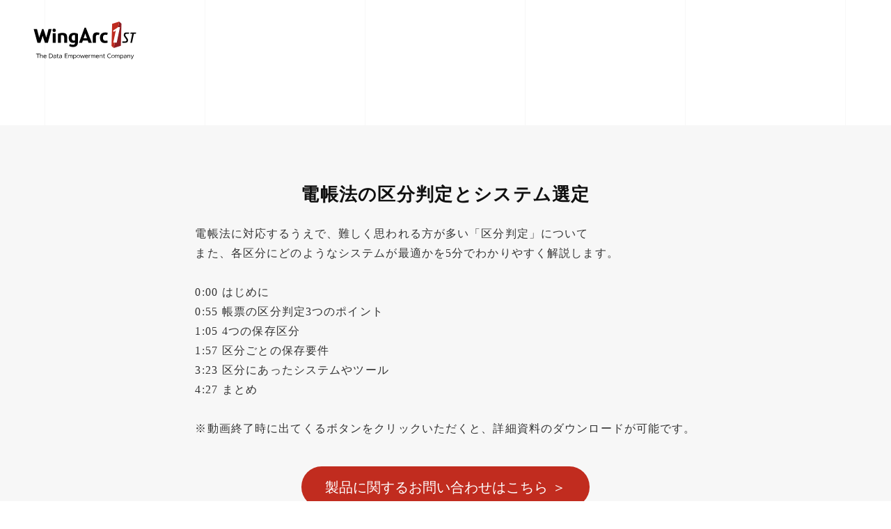

--- FILE ---
content_type: text/html;charset=utf-8
request_url: https://lp.wingarc.com/mail/001
body_size: 68203
content:
<!DOCTYPE html>
<html lang="ja">
<head><meta charset="utf-8">
<meta name="viewport" content="width=device-width, initial-scale=1">
<title>電帳法の区分判定とシステム選定</title>
<link rel="preconnect" href="https://fonts.gstatic.com" crossorigin>
<meta name="generator" content="Studio.Design">
<meta name="robots" content="all">
<meta property="og:site_name" content="帳票とBI ウイングアーク１ｓｔ株式会社">
<meta property="og:title" content="電帳法の区分判定とシステム選定">
<meta property="og:image" content="https://storage.googleapis.com/production-os-assets/assets/3c099c54-b278-43ac-a964-967291d2f666">
<meta property="og:description" content>
<meta property="og:type" content="website">
<meta name="description" content>
<meta property="twitter:card" content="summary_large_image">
<meta property="twitter:image" content="https://storage.googleapis.com/production-os-assets/assets/3c099c54-b278-43ac-a964-967291d2f666">
<meta name="apple-mobile-web-app-title" content="電帳法の区分判定とシステム選定">
<meta name="format-detection" content="telephone=no,email=no,address=no">
<meta name="chrome" content="nointentdetection">
<meta name="google-site-verification" content="JpsuhdgW4DDLNARk7g8EANNJVmCakeNiNe98qlPBoEI">
<meta property="og:url" content="/mail/001">
<link rel="icon" type="image/png" href="https://storage.googleapis.com/production-os-assets/assets/be797104-4a49-4368-bb91-25b26f78ded4" data-hid="2c9d455">
<link rel="apple-touch-icon" type="image/png" href="https://storage.googleapis.com/production-os-assets/assets/be797104-4a49-4368-bb91-25b26f78ded4" data-hid="74ef90c"><link rel="modulepreload" as="script" crossorigin href="/_nuxt/entry.98227f41.js"><link rel="preload" as="style" href="/_nuxt/entry.be326413.css"><link rel="prefetch" as="image" type="image/svg+xml" href="/_nuxt/close_circle.c7480f3c.svg"><link rel="prefetch" as="image" type="image/svg+xml" href="/_nuxt/round_check.0ebac23f.svg"><link rel="prefetch" as="script" crossorigin href="/_nuxt/LottieRenderer.ac4e2a82.js"><link rel="prefetch" as="script" crossorigin href="/_nuxt/error-404.115a548b.js"><link rel="prefetch" as="script" crossorigin href="/_nuxt/error-500.4f91b1bb.js"><link rel="stylesheet" href="/_nuxt/entry.be326413.css"><style>.page-enter-active{transition:.6s cubic-bezier(.4,.4,0,1)}.page-leave-active{transition:.3s cubic-bezier(.4,.4,0,1)}.page-enter-from,.page-leave-to{opacity:0}</style><style>:root{--rebranding-loading-bg:#e5e5e5;--rebranding-loading-bar:#222}</style><style>.app[data-v-d12de11f]{align-items:center;flex-direction:column;height:100%;justify-content:center;width:100%}.title[data-v-d12de11f]{font-size:34px;font-weight:300;letter-spacing:2.45px;line-height:30px;margin:30px}</style><style>/*! * Font Awesome Free 6.4.2 by @fontawesome - https://fontawesome.com * License - https://fontawesome.com/license/free (Icons: CC BY 4.0, Fonts: SIL OFL 1.1, Code: MIT License) * Copyright 2023 Fonticons, Inc. */.fa-brands,.fa-solid{-moz-osx-font-smoothing:grayscale;-webkit-font-smoothing:antialiased;--fa-display:inline-flex;align-items:center;display:var(--fa-display,inline-block);font-style:normal;font-variant:normal;justify-content:center;line-height:1;text-rendering:auto}.fa-solid{font-family:Font Awesome\ 6 Free;font-weight:900}.fa-brands{font-family:Font Awesome\ 6 Brands;font-weight:400}:host,:root{--fa-style-family-classic:"Font Awesome 6 Free";--fa-font-solid:normal 900 1em/1 "Font Awesome 6 Free";--fa-style-family-brands:"Font Awesome 6 Brands";--fa-font-brands:normal 400 1em/1 "Font Awesome 6 Brands"}@font-face{font-display:block;font-family:Font Awesome\ 6 Free;font-style:normal;font-weight:900;src:url(https://storage.googleapis.com/production-os-assets/assets/fontawesome/1629704621943/6.4.2/webfonts/fa-solid-900.woff2) format("woff2"),url(https://storage.googleapis.com/production-os-assets/assets/fontawesome/1629704621943/6.4.2/webfonts/fa-solid-900.ttf) format("truetype")}@font-face{font-display:block;font-family:Font Awesome\ 6 Brands;font-style:normal;font-weight:400;src:url(https://storage.googleapis.com/production-os-assets/assets/fontawesome/1629704621943/6.4.2/webfonts/fa-brands-400.woff2) format("woff2"),url(https://storage.googleapis.com/production-os-assets/assets/fontawesome/1629704621943/6.4.2/webfonts/fa-brands-400.ttf) format("truetype")}</style><style>.spinner[data-v-36413753]{animation:loading-spin-36413753 1s linear infinite;height:16px;pointer-events:none;width:16px}.spinner[data-v-36413753]:before{border-bottom:2px solid transparent;border-right:2px solid transparent;border-color:transparent currentcolor currentcolor transparent;border-style:solid;border-width:2px;opacity:.2}.spinner[data-v-36413753]:after,.spinner[data-v-36413753]:before{border-radius:50%;box-sizing:border-box;content:"";height:100%;position:absolute;width:100%}.spinner[data-v-36413753]:after{border-left:2px solid transparent;border-top:2px solid transparent;border-color:currentcolor transparent transparent currentcolor;border-style:solid;border-width:2px;opacity:1}@keyframes loading-spin-36413753{0%{transform:rotate(0deg)}to{transform:rotate(1turn)}}</style><style>.design-canvas__modal{height:100%;pointer-events:none;position:fixed;transition:none;width:100%;z-index:2}.design-canvas__modal:focus{outline:none}.design-canvas__modal.v-enter-active .studio-canvas,.design-canvas__modal.v-leave-active,.design-canvas__modal.v-leave-active .studio-canvas{transition:.4s cubic-bezier(.4,.4,0,1)}.design-canvas__modal.v-enter-active .studio-canvas *,.design-canvas__modal.v-leave-active .studio-canvas *{transition:none!important}.design-canvas__modal.isNone{transition:none}.design-canvas__modal .design-canvas__modal__base{height:100%;left:0;pointer-events:auto;position:fixed;top:0;transition:.4s cubic-bezier(.4,.4,0,1);width:100%;z-index:-1}.design-canvas__modal .studio-canvas{height:100%;pointer-events:none}.design-canvas__modal .studio-canvas>*{background:none!important;pointer-events:none}</style><style>.LoadMoreAnnouncer[data-v-4f7a7294]{height:1px;margin:-1px;overflow:hidden;padding:0;position:absolute;width:1px;clip:rect(0,0,0,0);border-width:0;white-space:nowrap}</style><style>.TitleAnnouncer[data-v-692a2727]{height:1px;margin:-1px;overflow:hidden;padding:0;position:absolute;width:1px;clip:rect(0,0,0,0);border-width:0;white-space:nowrap}</style><style>.publish-studio-style[data-v-4493fe55]{transition:.4s cubic-bezier(.4,.4,0,1)}</style><style>.product-font-style[data-v-51f515bd]{transition:.4s cubic-bezier(.4,.4,0,1)}</style><style>@font-face{font-family:grandam;font-style:normal;font-weight:400;src:url(https://storage.googleapis.com/studio-front/fonts/grandam.ttf) format("truetype")}@font-face{font-family:Material Icons;font-style:normal;font-weight:400;src:url(https://storage.googleapis.com/production-os-assets/assets/material-icons/1629704621943/MaterialIcons-Regular.eot);src:local("Material Icons"),local("MaterialIcons-Regular"),url(https://storage.googleapis.com/production-os-assets/assets/material-icons/1629704621943/MaterialIcons-Regular.woff2) format("woff2"),url(https://storage.googleapis.com/production-os-assets/assets/material-icons/1629704621943/MaterialIcons-Regular.woff) format("woff"),url(https://storage.googleapis.com/production-os-assets/assets/material-icons/1629704621943/MaterialIcons-Regular.ttf) format("truetype")}.StudioCanvas{display:flex;height:auto;min-height:100dvh}.StudioCanvas>.sd{min-height:100dvh;overflow:clip}a,abbr,address,article,aside,audio,b,blockquote,body,button,canvas,caption,cite,code,dd,del,details,dfn,div,dl,dt,em,fieldset,figcaption,figure,footer,form,h1,h2,h3,h4,h5,h6,header,hgroup,html,i,iframe,img,input,ins,kbd,label,legend,li,main,mark,menu,nav,object,ol,p,pre,q,samp,section,select,small,span,strong,sub,summary,sup,table,tbody,td,textarea,tfoot,th,thead,time,tr,ul,var,video{border:0;font-family:sans-serif;line-height:1;list-style:none;margin:0;padding:0;text-decoration:none;-webkit-font-smoothing:antialiased;-webkit-backface-visibility:hidden;box-sizing:border-box;color:#333;transition:.3s cubic-bezier(.4,.4,0,1);word-spacing:1px}a:focus:not(:focus-visible),button:focus:not(:focus-visible),summary:focus:not(:focus-visible){outline:none}nav ul{list-style:none}blockquote,q{quotes:none}blockquote:after,blockquote:before,q:after,q:before{content:none}a,button{background:transparent;font-size:100%;margin:0;padding:0;vertical-align:baseline}ins{text-decoration:none}ins,mark{background-color:#ff9;color:#000}mark{font-style:italic;font-weight:700}del{text-decoration:line-through}abbr[title],dfn[title]{border-bottom:1px dotted;cursor:help}table{border-collapse:collapse;border-spacing:0}hr{border:0;border-top:1px solid #ccc;display:block;height:1px;margin:1em 0;padding:0}input,select{vertical-align:middle}textarea{resize:none}.clearfix:after{clear:both;content:"";display:block}[slot=after] button{overflow-anchor:none}</style><style>.sd{flex-wrap:nowrap;max-width:100%;pointer-events:all;z-index:0;-webkit-overflow-scrolling:touch;align-content:center;align-items:center;display:flex;flex:none;flex-direction:column;position:relative}.sd::-webkit-scrollbar{display:none}.sd,.sd.richText *{transition-property:all,--g-angle,--g-color-0,--g-position-0,--g-color-1,--g-position-1,--g-color-2,--g-position-2,--g-color-3,--g-position-3,--g-color-4,--g-position-4,--g-color-5,--g-position-5,--g-color-6,--g-position-6,--g-color-7,--g-position-7,--g-color-8,--g-position-8,--g-color-9,--g-position-9,--g-color-10,--g-position-10,--g-color-11,--g-position-11}input.sd,textarea.sd{align-content:normal}.sd[tabindex]:focus{outline:none}.sd[tabindex]:focus-visible{outline:1px solid;outline-color:Highlight;outline-color:-webkit-focus-ring-color}input[type=email],input[type=tel],input[type=text],select,textarea{-webkit-appearance:none}select{cursor:pointer}.frame{display:block;overflow:hidden}.frame>iframe{height:100%;width:100%}.frame .formrun-embed>iframe:not(:first-child){display:none!important}.image{position:relative}.image:before{background-position:50%;background-size:cover;border-radius:inherit;content:"";height:100%;left:0;pointer-events:none;position:absolute;top:0;transition:inherit;width:100%;z-index:-2}.sd.file{cursor:pointer;flex-direction:row;outline:2px solid transparent;outline-offset:-1px;overflow-wrap:anywhere;word-break:break-word}.sd.file:focus-within{outline-color:Highlight;outline-color:-webkit-focus-ring-color}.file>input[type=file]{opacity:0;pointer-events:none;position:absolute}.sd.text,.sd:where(.icon){align-content:center;align-items:center;display:flex;flex-direction:row;justify-content:center;overflow:visible;overflow-wrap:anywhere;word-break:break-word}.sd:where(.icon.fa){display:inline-flex}.material-icons{align-items:center;display:inline-flex;font-family:Material Icons;font-size:24px;font-style:normal;font-weight:400;justify-content:center;letter-spacing:normal;line-height:1;text-transform:none;white-space:nowrap;word-wrap:normal;direction:ltr;text-rendering:optimizeLegibility;-webkit-font-smoothing:antialiased}.sd:where(.icon.material-symbols){align-items:center;display:flex;font-style:normal;font-variation-settings:"FILL" var(--symbol-fill,0),"wght" var(--symbol-weight,400);justify-content:center;min-height:1em;min-width:1em}.sd.material-symbols-outlined{font-family:Material Symbols Outlined}.sd.material-symbols-rounded{font-family:Material Symbols Rounded}.sd.material-symbols-sharp{font-family:Material Symbols Sharp}.sd.material-symbols-weight-100{--symbol-weight:100}.sd.material-symbols-weight-200{--symbol-weight:200}.sd.material-symbols-weight-300{--symbol-weight:300}.sd.material-symbols-weight-400{--symbol-weight:400}.sd.material-symbols-weight-500{--symbol-weight:500}.sd.material-symbols-weight-600{--symbol-weight:600}.sd.material-symbols-weight-700{--symbol-weight:700}.sd.material-symbols-fill{--symbol-fill:1}a,a.icon,a.text{-webkit-tap-highlight-color:rgba(0,0,0,.15)}.fixed{z-index:2}.sticky{z-index:1}.button{transition:.4s cubic-bezier(.4,.4,0,1)}.button,.link{cursor:pointer}.submitLoading{opacity:.5!important;pointer-events:none!important}.richText{display:block;word-break:break-word}.richText [data-thread],.richText a,.richText blockquote,.richText em,.richText h1,.richText h2,.richText h3,.richText h4,.richText li,.richText ol,.richText p,.richText p>code,.richText pre,.richText pre>code,.richText s,.richText strong,.richText table tbody,.richText table tbody tr,.richText table tbody tr>td,.richText table tbody tr>th,.richText u,.richText ul{backface-visibility:visible;color:inherit;font-family:inherit;font-size:inherit;font-style:inherit;font-weight:inherit;letter-spacing:inherit;line-height:inherit;text-align:inherit}.richText p{display:block;margin:10px 0}.richText>p{min-height:1em}.richText img,.richText video{height:auto;max-width:100%;vertical-align:bottom}.richText h1{display:block;font-size:3em;font-weight:700;margin:20px 0}.richText h2{font-size:2em}.richText h2,.richText h3{display:block;font-weight:700;margin:10px 0}.richText h3{font-size:1em}.richText h4,.richText h5{font-weight:600}.richText h4,.richText h5,.richText h6{display:block;font-size:1em;margin:10px 0}.richText h6{font-weight:500}.richText [data-type=table]{overflow-x:auto}.richText [data-type=table] p{white-space:pre-line;word-break:break-all}.richText table{border:1px solid #f2f2f2;border-collapse:collapse;border-spacing:unset;color:#1a1a1a;font-size:14px;line-height:1.4;margin:10px 0;table-layout:auto}.richText table tr th{background:hsla(0,0%,96%,.5)}.richText table tr td,.richText table tr th{border:1px solid #f2f2f2;max-width:240px;min-width:100px;padding:12px}.richText table tr td p,.richText table tr th p{margin:0}.richText blockquote{border-left:3px solid rgba(0,0,0,.15);font-style:italic;margin:10px 0;padding:10px 15px}.richText [data-type=embed_code]{margin:20px 0;position:relative}.richText [data-type=embed_code]>.height-adjuster>.wrapper{position:relative}.richText [data-type=embed_code]>.height-adjuster>.wrapper[style*=padding-top] iframe{height:100%;left:0;position:absolute;top:0;width:100%}.richText [data-type=embed_code][data-embed-sandbox=true]{display:block;overflow:hidden}.richText [data-type=embed_code][data-embed-code-type=instagram]>.height-adjuster>.wrapper[style*=padding-top]{padding-top:100%}.richText [data-type=embed_code][data-embed-code-type=instagram]>.height-adjuster>.wrapper[style*=padding-top] blockquote{height:100%;left:0;overflow:hidden;position:absolute;top:0;width:100%}.richText [data-type=embed_code][data-embed-code-type=codepen]>.height-adjuster>.wrapper{padding-top:50%}.richText [data-type=embed_code][data-embed-code-type=codepen]>.height-adjuster>.wrapper iframe{height:100%;left:0;position:absolute;top:0;width:100%}.richText [data-type=embed_code][data-embed-code-type=slideshare]>.height-adjuster>.wrapper{padding-top:56.25%}.richText [data-type=embed_code][data-embed-code-type=slideshare]>.height-adjuster>.wrapper iframe{height:100%;left:0;position:absolute;top:0;width:100%}.richText [data-type=embed_code][data-embed-code-type=speakerdeck]>.height-adjuster>.wrapper{padding-top:56.25%}.richText [data-type=embed_code][data-embed-code-type=speakerdeck]>.height-adjuster>.wrapper iframe{height:100%;left:0;position:absolute;top:0;width:100%}.richText [data-type=embed_code][data-embed-code-type=snapwidget]>.height-adjuster>.wrapper{padding-top:30%}.richText [data-type=embed_code][data-embed-code-type=snapwidget]>.height-adjuster>.wrapper iframe{height:100%;left:0;position:absolute;top:0;width:100%}.richText [data-type=embed_code][data-embed-code-type=firework]>.height-adjuster>.wrapper fw-embed-feed{-webkit-user-select:none;-moz-user-select:none;user-select:none}.richText [data-type=embed_code_empty]{display:none}.richText ul{margin:0 0 0 20px}.richText ul li{list-style:disc;margin:10px 0}.richText ul li p{margin:0}.richText ol{margin:0 0 0 20px}.richText ol li{list-style:decimal;margin:10px 0}.richText ol li p{margin:0}.richText hr{border-top:1px solid #ccc;margin:10px 0}.richText p>code{background:#eee;border:1px solid rgba(0,0,0,.1);border-radius:6px;display:inline;margin:2px;padding:0 5px}.richText pre{background:#eee;border-radius:6px;font-family:Menlo,Monaco,Courier New,monospace;margin:20px 0;padding:25px 35px;white-space:pre-wrap}.richText pre code{border:none;padding:0}.richText strong{color:inherit;display:inline;font-family:inherit;font-weight:900}.richText em{font-style:italic}.richText a,.richText u{text-decoration:underline}.richText a{color:#007cff;display:inline}.richText s{text-decoration:line-through}.richText [data-type=table_of_contents]{background-color:#f5f5f5;border-radius:2px;color:#616161;font-size:16px;list-style:none;margin:0;padding:24px 24px 8px;text-decoration:underline}.richText [data-type=table_of_contents] .toc_list{margin:0}.richText [data-type=table_of_contents] .toc_item{color:currentColor;font-size:inherit!important;font-weight:inherit;list-style:none}.richText [data-type=table_of_contents] .toc_item>a{border:none;color:currentColor;font-size:inherit!important;font-weight:inherit;text-decoration:none}.richText [data-type=table_of_contents] .toc_item>a:hover{opacity:.7}.richText [data-type=table_of_contents] .toc_item--1{margin:0 0 16px}.richText [data-type=table_of_contents] .toc_item--2{margin:0 0 16px;padding-left:2rem}.richText [data-type=table_of_contents] .toc_item--3{margin:0 0 16px;padding-left:4rem}.sd.section{align-content:center!important;align-items:center!important;flex-direction:column!important;flex-wrap:nowrap!important;height:auto!important;max-width:100%!important;padding:0!important;width:100%!important}.sd.section-inner{position:static!important}@property --g-angle{syntax:"<angle>";inherits:false;initial-value:180deg}@property --g-color-0{syntax:"<color>";inherits:false;initial-value:transparent}@property --g-position-0{syntax:"<percentage>";inherits:false;initial-value:.01%}@property --g-color-1{syntax:"<color>";inherits:false;initial-value:transparent}@property --g-position-1{syntax:"<percentage>";inherits:false;initial-value:100%}@property --g-color-2{syntax:"<color>";inherits:false;initial-value:transparent}@property --g-position-2{syntax:"<percentage>";inherits:false;initial-value:100%}@property --g-color-3{syntax:"<color>";inherits:false;initial-value:transparent}@property --g-position-3{syntax:"<percentage>";inherits:false;initial-value:100%}@property --g-color-4{syntax:"<color>";inherits:false;initial-value:transparent}@property --g-position-4{syntax:"<percentage>";inherits:false;initial-value:100%}@property --g-color-5{syntax:"<color>";inherits:false;initial-value:transparent}@property --g-position-5{syntax:"<percentage>";inherits:false;initial-value:100%}@property --g-color-6{syntax:"<color>";inherits:false;initial-value:transparent}@property --g-position-6{syntax:"<percentage>";inherits:false;initial-value:100%}@property --g-color-7{syntax:"<color>";inherits:false;initial-value:transparent}@property --g-position-7{syntax:"<percentage>";inherits:false;initial-value:100%}@property --g-color-8{syntax:"<color>";inherits:false;initial-value:transparent}@property --g-position-8{syntax:"<percentage>";inherits:false;initial-value:100%}@property --g-color-9{syntax:"<color>";inherits:false;initial-value:transparent}@property --g-position-9{syntax:"<percentage>";inherits:false;initial-value:100%}@property --g-color-10{syntax:"<color>";inherits:false;initial-value:transparent}@property --g-position-10{syntax:"<percentage>";inherits:false;initial-value:100%}@property --g-color-11{syntax:"<color>";inherits:false;initial-value:transparent}@property --g-position-11{syntax:"<percentage>";inherits:false;initial-value:100%}</style><style>.snackbar[data-v-3129703d]{align-items:center;background:#fff;border:1px solid #ededed;border-radius:6px;box-shadow:0 16px 48px -8px rgba(0,0,0,.08),0 10px 25px -5px rgba(0,0,0,.11);display:flex;flex-direction:row;gap:8px;justify-content:space-between;left:50%;max-width:90vw;padding:16px 20px;position:fixed;top:32px;transform:translateX(-50%);-webkit-user-select:none;-moz-user-select:none;user-select:none;width:480px;z-index:9999}.snackbar.v-enter-active[data-v-3129703d],.snackbar.v-leave-active[data-v-3129703d]{transition:.4s cubic-bezier(.4,.4,0,1)}.snackbar.v-enter-from[data-v-3129703d],.snackbar.v-leave-to[data-v-3129703d]{opacity:0;transform:translate(-50%,-10px)}.snackbar .convey[data-v-3129703d]{align-items:center;display:flex;flex-direction:row;gap:8px;padding:0}.snackbar .convey .icon[data-v-3129703d]{background-position:50%;background-repeat:no-repeat;flex-shrink:0;height:24px;width:24px}.snackbar .convey .message[data-v-3129703d]{font-size:14px;font-style:normal;font-weight:400;line-height:20px;white-space:pre-line}.snackbar .convey.error .icon[data-v-3129703d]{background-image:url(/_nuxt/close_circle.c7480f3c.svg)}.snackbar .convey.error .message[data-v-3129703d]{color:#f84f65}.snackbar .convey.success .icon[data-v-3129703d]{background-image:url(/_nuxt/round_check.0ebac23f.svg)}.snackbar .convey.success .message[data-v-3129703d]{color:#111}.snackbar .button[data-v-3129703d]{align-items:center;border-radius:40px;color:#4b9cfb;display:flex;flex-shrink:0;font-family:Inter;font-size:12px;font-style:normal;font-weight:700;justify-content:center;line-height:16px;padding:4px 8px}.snackbar .button[data-v-3129703d]:hover{background:#f5f5f5}</style><style>a[data-v-160f89c6]{align-items:center;border-radius:4px;bottom:20px;height:20px;justify-content:center;left:20px;perspective:300px;position:fixed;transition:0s linear;width:84px;z-index:2000}@media (hover:hover){a[data-v-160f89c6]{transition:.4s cubic-bezier(.4,.4,0,1);will-change:width,height}a[data-v-160f89c6]:hover{height:32px;width:200px}}[data-v-160f89c6] .custom-fill path{fill:var(--234b47e2)}.fade-enter-active[data-v-160f89c6],.fade-leave-active[data-v-160f89c6]{position:absolute;transform:translateZ(0);transition:opacity .3s cubic-bezier(.4,.4,0,1);will-change:opacity,transform}.fade-enter-from[data-v-160f89c6],.fade-leave-to[data-v-160f89c6]{opacity:0}</style></head>
<body ><div id="__nuxt"><div><span></span><!----><!----></div></div><script type="application/json" id="__NUXT_DATA__" data-ssr="true">[["Reactive",1],{"data":2,"state":4,"_errors":5,"serverRendered":6,"path":7,"pinia":8},{"dynamicDatamail/001":3},null,{},{"dynamicDatamail/001":3},true,"/mail/001",{"cmsContentStore":9,"indexStore":12,"projectStore":15,"productStore":38,"pageHeadStore":1192},{"listContentsMap":10,"contentMap":11},["Map"],["Map"],{"routeType":13,"host":14},"publish","lp.wingarc.com",{"project":16},{"id":17,"name":18,"type":19,"customDomain":20,"iconImage":20,"coverImage":21,"displayBadge":22,"integrations":23,"snapshot_path":36,"snapshot_id":37,"recaptchaSiteKey":-1},"8dO8mJvJqn","ウイングアーク1st - LPテンプレート","web","","https://storage.googleapis.com/production-os-assets/assets/3c099c54-b278-43ac-a964-967291d2f666",false,[24,27,30,33],{"integration_name":25,"code":26},"facebook-pixel","1913604602295803",{"integration_name":28,"code":29},"google-tag-manager","GTM-K3CQ7H",{"integration_name":31,"code":32},"search-console","JpsuhdgW4DDLNARk7g8EANNJVmCakeNiNe98qlPBoEI",{"integration_name":34,"code":35},"typesquare","unused","https://storage.googleapis.com/studio-publish/projects/8dO8mJvJqn/7qGB0kjjOL/","7qGB0kjjOL",{"product":39,"isLoaded":6,"selectedModalIds":1189,"redirectPage":3,"isInitializedRSS":22,"pageViewMap":1190,"symbolViewMap":1191},{"breakPoints":40,"colors":53,"fonts":54,"head":123,"info":128,"pages":136,"resources":1077,"symbols":1080,"style":1089,"styleVars":1091,"enablePassword":22,"classes":1155,"publishedUid":1188},[41,44,47,50],{"maxWidth":42,"name":43},540,"mobile",{"maxWidth":45,"name":46},840,"tablet",{"maxWidth":48,"name":49},1140,"small",{"maxWidth":51,"name":52},320,"mini",[],[55,68,78,90,99,101,103,105,107,111,115,119,121],{"family":56,"subsets":57,"variants":60,"vendor":67},"Noto Sans JP",[58,59],"japanese","latin",[61,62,63,64,65,66],"100","300","regular","500","700","900","google",{"displayName":69,"family":69,"subsets":70,"variants":72,"vendor":67},"Lato",[59,71],"latin-ext",[61,73,62,74,63,75,65,76,66,77],"100italic","300italic","italic","700italic","900italic",{"displayName":79,"family":79,"subsets":80,"variants":82,"vendor":67},"Poppins",[81,59,71],"devanagari",[61,73,83,84,62,74,63,75,64,85,86,87,65,76,88,89,66,77],"200","200italic","500italic","600","600italic","800","800italic",{"family":91,"subsets":92,"variants":98,"vendor":67},"Roboto",[93,94,95,96,59,71,97],"cyrillic","cyrillic-ext","greek","greek-ext","vietnamese",[61,73,62,74,63,75,64,85,65,76,66,77],{"family":100,"vendor":34},"ゴシックMB101 H JIS2004",{"family":102,"vendor":34},"カクミン H",{"family":104,"vendor":34},"新丸ゴ H JIS2004",{"family":106,"vendor":34},"新丸ゴ B JIS2004",{"family":108,"subsets":109,"variants":110,"vendor":67},"DM Sans",[59,71],[63,75,64,85,65,76],{"family":112,"subsets":113,"variants":114,"vendor":67},"Inter",[93,94,95,96,59,71,97],[61,83,62,63,64,86,65,88,66],{"family":116,"subsets":117,"variants":118,"vendor":67},"Barlow",[59,71,97],[61,73,83,84,62,74,63,75,64,85,86,87,65,76,88,89,66,77],{"family":120,"vendor":34},"ゴシックMB101 B JIS2004",{"family":122,"vendor":34},"ゴシックMB101 DB JIS2004",{"favicon":124,"lang":125,"meta":126,"title":127},"https://storage.googleapis.com/production-os-assets/assets/3f70307c-512b-4175-8798-28e7e34458a0","ja",{"description":20,"og:image":20},"帳票とBI ウイングアーク１ｓｔ株式会社",{"baseWidth":129,"created_at":130,"screen":131,"type":19,"updated_at":134,"version":135},1440,1518591100346,{"baseWidth":132,"height":133,"isAutoHeight":22,"width":132,"workingState":22},1280,600,1518792996878,"4.1.9",[137,149,158,166,175,183,187,194,206,216,224,228,234,240,251,258,265,272,279,286,296,304,312,320,328,336,345,353,362,369,377,384,394,400,409,415,423,430,437,444,451,458,465,472,478,484,491,498,505,512,519,526,533,540,547,554,561,568,575,582,589,596,603,610,617,624,631,638,645,652,659,666,673,680,687,694,700,706,716,725,733,741,748,754,760,768,774,781,787,793,802,811,817,821,829,836,843,847,851,855,859,863,867,876,880,884,888,892,896,900,905,909,913,917,921,925,929,933,937,941,945,949,953,957,961,965,969,973,977,981,985,989,993,997,1001,1005,1009,1013,1017,1021,1025,1029,1033,1037,1041,1045,1049,1053,1057,1061,1065,1069,1073],{"head":138,"id":145,"type":146,"uuid":147,"symbolIds":148},{"favicon":139,"lang":125,"meta":140,"title":144},"https://storage.googleapis.com/production-os-assets/assets/79b98468-256d-435d-884f-d50051d237e2",{"description":141,"og:image":142,"robots":143},"データ活用製品の新規案件提案応援キャンペーン！対象の方へAmazonギフトカードを贈呈​","https://storage.googleapis.com/production-os-assets/assets/b4ce7adf-2b0e-49cb-bfda-81fd59ae9d7d","noindex","WARP Associateパートナー向けセールスキャンペーン【先着50件限定】","campaign/associate2025","page","5a067824-572c-4247-9ce2-939be47886bb",[],{"head":150,"id":155,"type":146,"uuid":156,"symbolIds":157},{"lang":125,"meta":151,"title":154},{"description":152,"og:image":153,"robots":143},"今年度も認定資格取得キャンペーンを実施します！​資格取得合格数に合わせてAmazonギフト券をプレゼント。 この機会にウイングアーク製品リスキリングしませんか？​ ​","https://storage.googleapis.com/production-os-assets/assets/fa33b12a-847a-4fe7-a75b-5075778b6b88","リージョナル営業統括部エリア限定：認定資格取得キャンペーン2023​ ","campaign/regional2023","f79e9868-1779-4711-bf0c-20cf032b7ebf",[],{"head":159,"id":163,"type":146,"uuid":164,"symbolIds":165},{"lang":125,"meta":160,"title":162},{"description":161,"og:image":20,"robots":143},"このたび認定資格取得キャンペーンを実施します！​資格取得合格数に合わせてAmazonギフト券をプレゼント。 この機会にウイングアーク製品リスキリングしませんか？​ ​","西日本エリア限定：認定資格取得キャンペーン​ ","campaign/kansai","0362108a-31a7-4421-bdd3-d01a84994e1a",[],{"head":167,"id":172,"type":146,"uuid":173,"symbolIds":174},{"favicon":20,"lang":125,"meta":168,"title":171},{"description":169,"og:image":170,"robots":143},"当社主要プロダクトの認定資格に初挑戦する皆さまに、スキル証明・キャリアアップを 応援するための特別企画です。 ","https://storage.googleapis.com/production-os-assets/assets/2ba07d14-7a93-4e1e-a910-e714f5ba8d8a","“できる”をカタチに！認定資格スタートキャンペーン","campaign/certified2025","e6e839c8-f05a-4ad8-89b1-3d7a839a099c",[],{"head":176,"id":180,"type":146,"uuid":181,"symbolIds":182},{"lang":125,"meta":177,"title":179},{"description":152,"og:image":178,"robots":143},"https://storage.googleapis.com/production-os-assets/assets/e7283912-f4df-42a0-bc24-319eea6d8226","リージョナル営業統括部エリア限定：認定資格取得キャンペーン2025","campaign/regional2025","a6339ddd-2a6e-41cc-ba89-3f4481bb8e8b",[],{"id":184,"type":146,"uuid":185,"symbolIds":186},"campaign/000","c439dca9-4136-4443-adfc-e0aff6524a92",[],{"head":188,"id":191,"type":146,"uuid":192,"symbolIds":193},{"lang":125,"meta":189,"title":190},{"description":152,"og:image":178,"robots":143},"リージョナル営業統括部エリア限定：認定資格取得キャンペーン2024​ ","campaign/regional2024","79769693-8c43-4814-a0bc-015be7e89976",[],{"head":195,"id":201,"position":202,"type":146,"uuid":204,"symbolIds":205},{"favicon":196,"meta":197,"title":200},"https://storage.googleapis.com/production-os-assets/assets/1b3ebb80-ed13-404e-8436-e3812155657e",{"description":198,"og:image":199},"企業の成長になくてはならないデータ活用と帳票のやり取り、オールインワンでご提供できます。  市場や顧客の声を反映し常に進化、業務に寄り添ったソリューションで企業のDXを推進します。","https://storage.googleapis.com/production-os-assets/assets/18932d2e-d4ae-4b9f-9694-a8d91f3673ee","帳票とデータ活用はウイングアーク","BDDE/ad001",{"x":203,"y":203},0,"f96f6e8b-a8de-4f9c-ac12-aacb87efea92",[],{"head":207,"id":212,"position":213,"type":146,"uuid":214,"symbolIds":215},{"favicon":196,"meta":208,"title":211},{"description":209,"og:image":210},"Dr.Sumは、散在する企業の大量データを統合し、活用するためのBIツールです。データベースエンジン・ユーザーインターフェイス・データ連携ツールをAll in Oneでご提供します。","https://storage.googleapis.com/production-os-assets/assets/c75ec975-2b1d-454f-87e4-b4cad39289b4","データ分析基盤　Dr.Sum（ドクターサム）｜ウイングアーク１ｓｔ","DS/001",{"x":203,"y":203},"fdadc470-0d42-405e-8f82-a3db50519e27",[],{"head":217,"id":220,"position":221,"type":146,"uuid":222,"symbolIds":223},{"favicon":196,"meta":218,"title":211},{"description":209,"og:image":219},"https://storage.googleapis.com/production-os-assets/assets/a4b2b28f-f30d-456c-8d51-230216ead0bd","DS/002",{"x":203,"y":203},"0cf04701-9b4b-4ac9-b9d0-d457c1492848",[],{"id":225,"type":146,"uuid":226,"symbolIds":227},"1","30fc69b9-abd5-41db-8f08-6a5e40f86b4d",[],{"head":229,"id":231,"type":146,"uuid":232,"symbolIds":233},{"title":230},"テストページ","test2024","c77406a1-6b64-45a2-9956-5e809c9998e5",[],{"head":235,"id":237,"type":146,"uuid":238,"symbolIds":239},{"title":236},"製造テスト","seizo/test3","df9aab8e-b8fd-49d3-aa50-ed361118f31f",[],{"head":241,"id":247,"position":248,"type":146,"uuid":249,"symbolIds":250},{"favicon":242,"meta":243,"title":246},"https://storage.googleapis.com/production-os-assets/assets/be7ce9d7-0143-49fc-8e08-da796ebc28c4",{"description":244,"og:image":245},"データを集約・可視化 BIダッシュボード「MotionBoard」。様々なデータをリアルタイムに可視化。クラウドサービスは月額30,000円から","https://storage.googleapis.com/production-os-assets/assets/50ba6c0d-4128-422a-b927-729ddec9af9d","3,100社に選ばれたBIツール - MotionBoard（モーションボード）｜ウイングアーク１ｓｔ","MB/009",{"x":203,"y":203},"d5e8446c-f010-4c13-a36d-5026c7cfd261",[],{"head":252,"id":254,"position":255,"type":146,"uuid":256,"symbolIds":257},{"favicon":242,"meta":253,"title":246},{"description":244,"og:image":245},"MB/008",{"x":203,"y":203},"751e20ad-6f3f-40cd-992c-32e007d00515",[],{"head":259,"id":261,"position":262,"type":146,"uuid":263,"symbolIds":264},{"favicon":242,"meta":260,"title":246},{"description":244,"og:image":245},"MB/007",{"x":203,"y":203},"e406725d-3e56-4377-a0ae-24fca9e2dee0",[],{"head":266,"id":268,"position":269,"type":146,"uuid":270,"symbolIds":271},{"favicon":242,"meta":267,"title":246},{"description":244,"og:image":245},"MB/006",{"x":203,"y":203},"9e8ecdcb-b706-4e05-8413-74651a464bfa",[],{"head":273,"id":275,"position":276,"type":146,"uuid":277,"symbolIds":278},{"favicon":242,"meta":274,"title":246},{"description":244,"og:image":245},"MB/001-1",{"x":203,"y":203},"8ae527f4-cfa3-4e97-855e-6c258e9a38ae",[],{"head":280,"id":282,"position":283,"type":146,"uuid":284,"symbolIds":285},{"favicon":242,"meta":281,"title":246},{"description":244,"og:image":245},"MB/001",{"x":203,"y":203},"f0de982c-28cb-4e13-963e-83df1a318191",[],{"head":287,"id":292,"position":293,"type":146,"uuid":294,"symbolIds":295},{"meta":288,"title":291},{"description":289,"og:image":290},"IKZO Onlineは、社内の営業所や荷主・協力運送会社のすべてと オンラインで繋がる配車業務プラットフォーム。","https://storage.googleapis.com/production-os-assets/assets/40d29546-b763-49db-9e98-b150bcec807f","荷主企業の方に　オンライン配車業務プラットフォーム　IKZO Online","logistics/001",{"x":203,"y":203},"1760fe23-5132-4a21-8b83-8c2ea8fdcf2e",[],{"head":297,"id":300,"position":301,"type":146,"uuid":302,"symbolIds":303},{"meta":298,"title":299},{"description":20,"og:image":20},"運送会社の方に　オンライン配車業務プラットフォーム　IKZO Online","logistics/002",{"x":203,"y":203},"4faf2620-2b0e-4172-a46c-5c564c2e0401",[],{"head":305,"id":308,"position":309,"type":146,"uuid":310,"symbolIds":311},{"favicon":242,"meta":306,"title":246},{"description":244,"og:image":307},"https://storage.googleapis.com/production-os-assets/assets/d7f43609-6a37-4d17-9666-fc6d81af0b6b","MB/002",{"x":203,"y":203},"e39503ce-f8fb-492a-9f5c-2752f9b60017",[],{"head":313,"id":316,"position":317,"type":146,"uuid":318,"symbolIds":319},{"favicon":242,"meta":314,"title":246},{"description":244,"og:image":315},"https://storage.googleapis.com/production-os-assets/assets/5250ecc9-e137-49b9-aa1d-82443cbed4bc","MB/003",{"x":203,"y":203},"929b09a5-4035-4f7b-b466-ec1cce3d5b13",[],{"head":321,"id":324,"position":325,"type":146,"uuid":326,"symbolIds":327},{"favicon":242,"meta":322,"title":246},{"description":244,"og:image":323},"https://storage.googleapis.com/production-os-assets/assets/3fa02e91-5ffd-4721-90c1-34f89d30f06d","MB/004",{"x":203,"y":203},"f4a7c1f6-43d9-4bfe-b199-1d5c40882b06",[],{"head":329,"id":332,"position":333,"type":146,"uuid":334,"symbolIds":335},{"favicon":242,"meta":330,"title":246},{"description":244,"og:image":331},"https://storage.googleapis.com/production-os-assets/assets/478389d8-b29c-4e8f-81a0-97fb98454e49","MB/005",{"x":203,"y":203},"ad8e7e4d-4b48-4903-8889-932f2c23d917",[],{"head":337,"id":341,"position":342,"type":146,"uuid":343,"symbolIds":344},{"meta":338,"title":340},{"description":244,"og:image":339},"https://storage.googleapis.com/production-os-assets/assets/71143227-a363-4c82-92e2-e0c7441f6b09","シェアNo.1のBIツール - MotionBoard（モーションボード）｜ウイングアーク１ｓｔ","MB/001-old202211",{"x":203,"y":203},"83ae7d79-3116-4e22-a9ed-ed1a606a35c7",[],{"head":346,"id":350,"type":146,"uuid":351,"symbolIds":352},{"meta":347,"title":349},{"og:image":348},"https://storage.googleapis.com/production-os-assets/assets/a0aa535e-ca9b-48dd-b1d1-cc42c0340167","経営管理ソリューション　　　　　　　　　","MB/keieikanri","f2a90518-1f65-42e7-8242-ff4d773b2987",[],{"head":354,"id":359,"type":146,"uuid":360,"symbolIds":361},{"meta":355,"title":358},{"description":356,"og:image":357},"ウイングアークの経営管理ソリューションは経営管理にまつわる手間や課題を解決し、経営の意思決定をサポートするデータ活用ソリューションです","https://storage.googleapis.com/production-os-assets/assets/e27dced9-9ea5-4f43-b357-588931d45a6a","経営管理ソリューション｜ウイングアーク１ｓｔ","MB/keieikanri002","ec836740-a7e4-4d36-872c-f716ce6ec83b",[],{"head":363,"id":366,"type":146,"uuid":367,"symbolIds":368},{"meta":364,"title":365},{"description":20,"og:image":20},"データ分析に強い業務アプリを作るならモーションボード｜ウイングアーク１ｓｔ","MB/gyomuapplication","f3705357-cd1e-471c-8a88-7458af1a8d82",[],{"head":370,"id":374,"type":146,"uuid":375,"symbolIds":376},{"favicon":371,"meta":372,"title":373},"https://storage.googleapis.com/production-os-assets/assets/4bcd91d9-1ade-40ef-a071-5ab1ae4ecd64",{"description":20,"og:image":20},"ウイングアークのデータ分析・可視化ツールの特徴がわかる。 国内シェアNo.1 BIツール Dr.Sum・MotionBoardのご紹介","ondemandseminar/001","9569ed42-e67b-420c-971f-dd075b1139c1",[],{"head":378,"id":381,"type":146,"uuid":382,"symbolIds":383},{"favicon":371,"meta":379,"title":380},{"description":20,"og:image":20},"請求書の送受信から文書管理,データ化までまるっと解決 電子帳票プラットフォーム invoice Agent のご紹介","ondemandseminar/002","1fdd2b05-4240-4f20-a6f8-cab87228c8cb",[],{"head":385,"id":391,"type":146,"uuid":392,"symbolIds":393},{"favicon":386,"meta":387,"title":390},"https://storage.googleapis.com/production-os-assets/assets/0df96ea5-d720-48db-85b0-ae63ded0c76c",{"description":388,"og:image":389},"CxO Insights24は、独創的かつ強力なリーダーシップを発揮し、事業や組織に成長や変革もたらすCxOや次世代リーダー層をゲストに迎え、その視座や成功の軌跡をウイングアーク１ｓｔがイノベーションのエスコートランナーとしてお届けするイベントです。","https://storage.googleapis.com/production-os-assets/assets/c06e857f-5a6b-4360-80ab-310aeccbc32f","CxO Insights24","cxo_insight24/vol2","cd4f52f8-137b-4d6c-a344-3895bcc1afa2",[],{"head":395,"id":397,"type":146,"uuid":398,"symbolIds":399},{"favicon":386,"meta":396,"title":390},{"description":388,"og:image":389},"cxo_insight24/vol1","b4f3ab04-cb74-44c8-aafe-a70758e5b624",[],{"head":401,"id":406,"type":146,"uuid":407,"symbolIds":408},{"favicon":386,"meta":402,"title":405},{"description":403,"og:image":404,"robots":143},"帳票DX DAYは「バックオフィスDX」をテーマに、日々の業務に課題を抱える企業に向けて、有識者や企業の事例を通して、これから取るべき方策のヒントをお届けするイベントです","https://storage.googleapis.com/production-os-assets/assets/9a66f2da-cd0b-4f22-8c84-4c5929c1cd77","帳票DX DAY～ 全社ペーパーレス化の最前線 ～","chohyo_dx/vol7_archive","7c4eb434-25b5-49a2-ae7c-99e3e3046d11",[],{"head":410,"id":412,"type":146,"uuid":413,"symbolIds":414},{"favicon":386,"meta":411,"title":405},{"description":403,"og:image":404},"chohyo_dx/vol7","07a9ebab-1ebe-4c14-9ec1-a4e19e4473e1",[],{"head":416,"id":420,"type":146,"uuid":421,"symbolIds":422},{"favicon":417,"meta":418,"title":419},"https://storage.googleapis.com/production-os-assets/assets/be797104-4a49-4368-bb91-25b26f78ded4",{"description":20,"og:image":20},"電帳法の区分判定とシステム選定","mail/001","b70dee30-3fdb-48d9-b1f2-ebd21074242d",[],{"head":424,"id":426,"position":427,"type":146,"uuid":428,"symbolIds":429},{"favicon":242,"meta":425,"title":340},{"description":244,"og:image":339},"MB/bk/002old",{"x":203,"y":203},"4237d4dc-90ce-4526-a98e-9e7a2b268939",[],{"head":431,"id":433,"position":434,"type":146,"uuid":435,"symbolIds":436},{"favicon":242,"meta":432,"title":340},{"description":244,"og:image":339},"MB/bk/003",{"x":203,"y":203},"fdc79bfb-3206-4dc5-84e6-16e92857e949",[],{"head":438,"id":440,"position":441,"type":146,"uuid":442,"symbolIds":443},{"favicon":242,"meta":439,"title":340},{"description":244,"og:image":339},"MB/bk/004",{"x":203,"y":203},"0e839f43-aec2-4308-8f44-b779d7efb8a4",[],{"head":445,"id":447,"position":448,"type":146,"uuid":449,"symbolIds":450},{"favicon":242,"meta":446,"title":340},{"description":244,"og:image":339},"MB/bk/005",{"x":203,"y":203},"0e9d4c91-fbf5-4142-a8e2-6fb6d4d27238",[],{"head":452,"id":454,"position":455,"type":146,"uuid":456,"symbolIds":457},{"meta":453,"title":20},{"description":20,"og:image":20},"MB/bk/220906/001-1",{"x":203,"y":203},"fcd4d68c-8550-45c5-b893-dfd2bab6fe1d",[],{"head":459,"id":461,"position":462,"type":146,"uuid":463,"symbolIds":464},{"meta":460,"title":20},{"description":20,"og:image":20},"MB/bk/001-1",{"x":203,"y":203},"59d832e8-b6c3-4496-aebc-a07f1fa2d847",[],{"head":466,"id":469,"type":146,"uuid":470,"symbolIds":471},{"favicon":371,"meta":467,"title":468},{"description":20,"og:image":20},"電子取引の2年宥恕措置とインボイス制度","mail/002","a29c74f7-0d78-48e8-9e6b-38b00482bde3",[],{"head":473,"id":475,"type":146,"uuid":476,"symbolIds":477},{"favicon":371,"meta":474,"title":468},{"description":20,"og:image":20},"mail/003","ed1973d6-9e5e-4416-8aa8-716d7ee0ec5c",[],{"head":479,"id":481,"type":146,"uuid":482,"symbolIds":483},{"favicon":371,"meta":480,"title":468},{"description":20,"og:image":20},"mail/003-02","953bbea0-affc-4206-92dd-5c27b0d44a23",[],{"head":485,"id":488,"type":146,"uuid":489,"symbolIds":490},{"favicon":371,"meta":486,"title":487},{"description":20,"og:image":20},"インボイス制度への対応ポイントとは？​売り手/買い手別にポイントを解説","mail/004","e5a6735d-b410-4e6b-8bc3-204ab1d2a5b9",[],{"head":492,"id":495,"type":146,"uuid":496,"symbolIds":497},{"favicon":371,"meta":493,"title":494},{"description":20,"og:image":20},"【5分動画で解説】適格請求書の発行準備“だけ”では不十分！インボイス制度対応で待ち受ける課題と解決方法とは？","mail/005","26454be4-7288-4e60-a306-7a45fd421bfe",[],{"head":499,"id":502,"type":146,"uuid":503,"symbolIds":504},{"favicon":371,"meta":500,"title":501},{"description":20,"og:image":20},"【速報解説】令和5年度税制改正大綱のポイント|電帳法・インボイス制度","mail/006","cbc2ce25-81f5-43e8-b39c-b2e6445b6b12",[],{"head":506,"id":509,"type":146,"uuid":510,"symbolIds":511},{"favicon":371,"meta":507,"title":508},{"description":20,"og:image":20},"Salesforceの利活用を促進する4つのソリューション","mail/007","5cf47d01-469d-4b2b-9944-476fc9452a96",[],{"head":513,"id":516,"type":146,"uuid":517,"symbolIds":518},{"favicon":371,"meta":514,"title":515},{"description":20,"og:image":20},"データの見える化は、見えない「データの加工」から","mail/008","16c378b0-9eaa-4f63-b84a-df3b4efb801c",[],{"head":520,"id":523,"type":146,"uuid":524,"symbolIds":525},{"favicon":371,"meta":521,"title":522},{"description":20,"og:image":20},"失敗談と成功事例から近道を探る、データ活用を確実に推進する秘訣","mail/009","5910d7f6-2436-4165-9399-1c4c6c9e5526",[],{"head":527,"id":530,"type":146,"uuid":531,"symbolIds":532},{"favicon":371,"meta":528,"title":529},{"description":20,"og:image":20},"ウイングアーク１ｓｔが提供する、金融機関向け情報管理ツールを詳しく解説","mail/010","bb5823e2-137a-46ce-8c23-41a0a18fb60b",[],{"head":534,"id":537,"type":146,"uuid":538,"symbolIds":539},{"favicon":371,"meta":535,"title":536},{"description":20,"og:image":20},"取引先にも優しく、電帳法・インボイス制度対応！「invoiceAgent」","mail/011","6ec356cf-baaa-4972-b4a2-dfcc1c270d84",[],{"head":541,"id":544,"type":146,"uuid":545,"symbolIds":546},{"favicon":371,"meta":542,"title":543},{"description":20,"og:image":20},"脱Excelから超Excelへ～100万行を超える大量データを高速集計する方法～","mail/012","598745b4-0870-4898-850e-853ff51b6872",[],{"head":548,"id":551,"type":146,"uuid":552,"symbolIds":553},{"favicon":371,"meta":549,"title":550},{"description":20,"og:image":20},"BIツール導入失敗例から学ぶ正しいデータ活用、IT活用ノウハウ","mail/013","7b291ac5-f259-4205-9289-498a8c34ef9b",[],{"head":555,"id":558,"type":146,"uuid":559,"symbolIds":560},{"favicon":371,"meta":556,"title":557},{"description":20,"og:image":20},"【概要版】収益性を高める在庫・原価データ活用の秘訣","mail/014","622dcc29-639b-48fa-8177-03c6f9075539",[],{"head":562,"id":565,"type":146,"uuid":566,"symbolIds":567},{"favicon":371,"meta":563,"title":564},{"description":20,"og:image":20},"社内のデータをあなたにつなぐDB、Dr.Sum","mail/015","65d5217b-c35b-4f50-8a74-142a33be8fc8",[],{"head":569,"id":572,"type":146,"uuid":573,"symbolIds":574},{"favicon":371,"meta":570,"title":571},{"description":20,"og:image":20},"業務カイゼンに価値のある設備データの活用とは","mail/016","75fcc9c1-95b5-4b18-ad03-64422cc5d6b6",[],{"head":576,"id":579,"type":146,"uuid":580,"symbolIds":581},{"favicon":371,"meta":577,"title":578},{"description":20,"og:image":20},"分析用データベースエンジンDr.SumとPower BIをつないだデモのご紹介","mail/017","2e11ba26-bf53-4e0b-9fe8-bef5848f2fe6",[],{"head":583,"id":586,"type":146,"uuid":587,"symbolIds":588},{"favicon":371,"meta":584,"title":585},{"description":20,"og:image":20},"上級文書情報管理士による税制改正大綱最新アップデート​　ワークフローとinvoiceAgentを活用した法改正対応方法とは​","mail/018","a4e37dc4-7870-4176-b46f-e12bec95e06c",[],{"head":590,"id":593,"type":146,"uuid":594,"symbolIds":595},{"favicon":371,"meta":591,"title":592},{"description":20,"og:image":20},"帳票システムから始まるDX ～デジタルインボイスの活用に留まらず、全社基盤として業務効率化を実現するツールとは？～","mail/019","f56a1439-45c0-43f8-bc29-0fec5cf926f6",[],{"head":597,"id":600,"type":146,"uuid":601,"symbolIds":602},{"favicon":371,"meta":598,"title":599},{"description":20,"og:image":20},"BI活用のパフォーマンスを上げる3つのポイント","mail/020","7d23483e-8d98-436e-86af-d6373f8d04ad",[],{"head":604,"id":607,"type":146,"uuid":608,"symbolIds":609},{"favicon":371,"meta":605,"title":606},{"description":20,"og:image":20},"ペーパーレス化だけで終わらせない！MotionBoardとの連携でさらなる活用へ","mail/021","3d07044d-fb2c-48ae-a2b0-5274dcea53b7",[],{"head":611,"id":614,"type":146,"uuid":615,"symbolIds":616},{"favicon":371,"meta":612,"title":613},{"description":20,"og:image":20},"Peppolとは？インボイス制度施行前に押さえておくべき基礎とメリット ","mail/022","5eb0ff6f-f2e6-4d49-b421-4802b881c56f",[],{"head":618,"id":621,"type":146,"uuid":622,"symbolIds":623},{"favicon":371,"meta":619,"title":620},{"description":20,"og:image":20},"『DXはじめの一歩』​AI OCR＋Salesforceで実現する受注業務の自動化​","mail/023","8b77efc4-51b4-4540-853e-6a29719ac144",[],{"head":625,"id":628,"type":146,"uuid":629,"symbolIds":630},{"favicon":371,"meta":626,"title":627},{"description":20,"og:image":20},"BIツール専用分析特化型データベース「Dr.Sum」","mail/024","71bb2d40-5293-4d86-8075-0a76f1a0bdde",[],{"head":632,"id":635,"type":146,"uuid":636,"symbolIds":637},{"favicon":371,"meta":633,"title":634},{"description":20,"og:image":20},"生産デジタルツインの実践 データの診断編","mail/025","e7bda977-7321-4a6e-9e5f-1c37ec751c30",[],{"head":639,"id":642,"type":146,"uuid":643,"symbolIds":644},{"favicon":371,"meta":640,"title":641},{"description":20,"og:image":20},"3分半でわかる MotionBoard Data-Jig","mail/026","134d1002-f110-41b2-8eed-f8275de47602",[],{"head":646,"id":649,"type":146,"uuid":650,"symbolIds":651},{"favicon":371,"meta":647,"title":648},{"description":20,"og:image":20},"【脱Excel】SFAさえもういらない！？","mail/027","9ebf8658-9646-479c-bf02-afca59b897fa",[],{"head":653,"id":656,"type":146,"uuid":657,"symbolIds":658},{"favicon":371,"meta":654,"title":655},{"description":20,"og:image":20},"「脱Excel」「SFA頼みから卒業」へ！ 予実や商談、案件の管理はBIツールの活用でここまで変わる","mail/027-9999","78d00b48-8425-476a-bd18-518d6621dadc",[],{"head":660,"id":663,"type":146,"uuid":664,"symbolIds":665},{"favicon":371,"meta":661,"title":662},{"description":20,"og:image":20},"生産デジタルツインの実践 データの収集編","mail/028","924315a3-b9a5-4496-b579-b659c7fc445a",[],{"head":667,"id":670,"type":146,"uuid":671,"symbolIds":672},{"favicon":371,"meta":668,"title":669},{"description":20,"og:image":20},"製造現場で「本当に必要なデータ」とは何か？","mail/029","222fc9b2-b84e-4298-8ece-e07a565073dc",[],{"head":674,"id":677,"type":146,"uuid":678,"symbolIds":679},{"favicon":371,"meta":675,"title":676},{"description":20,"og:image":20},"製造現場データの新たな価値","mail/030","d5742227-bcbc-4f9d-88e7-46f0e647076d",[],{"head":681,"id":684,"type":146,"uuid":685,"symbolIds":686},{"favicon":371,"meta":682,"title":683},{"description":20,"og:image":20},"帳票電子化のお悩みの解決策とコツを伝授","mail/031","add3c2c5-c5b3-45ea-9625-f164397d28b4",[],{"head":688,"id":691,"type":146,"uuid":692,"symbolIds":693},{"favicon":371,"meta":689,"title":690},{"description":20,"og:image":20},"製造現場で進まない、紙やExcelからの脱却！","mail/032","85b982ce-a403-4f30-ae43-edfd621d6693",[],{"head":695,"id":697,"type":146,"uuid":698,"symbolIds":699},{"favicon":371,"meta":696,"title":641},{"description":20,"og:image":20},"mail/026-1","2223706e-acba-4cca-81a5-88ffd6bffc4d",[],{"head":701,"id":703,"type":146,"uuid":704,"symbolIds":705},{"meta":702,"title":20},{"description":20,"og:image":20},"mail/page01","c64a9145-bed1-43da-9774-5eae2b019677",[],{"head":707,"id":713,"type":146,"uuid":714,"symbolIds":715},{"favicon":708,"meta":709,"title":712},"https://storage.googleapis.com/production-os-assets/assets/5479d848-0ee9-41c7-bbae-f3c8a10e40fc",{"description":710,"og:image":711},"「2年の猶予ができたから、再検討しよう」と思っていませんか？帳票電子保存の義務化対応を一緒に見ていきましょう！","https://storage.googleapis.com/production-os-assets/assets/6bf3e769-47c7-44a6-83f2-daf4bc110a54","電子帳簿保存法の検討ステップ｜ウイングアーク１ｓｔ","iA_law/001","31392a02-dec1-46f5-984a-1443ff71178d",[],{"head":717,"id":722,"type":146,"uuid":723,"symbolIds":724},{"favicon":708,"meta":718,"title":721},{"description":719,"og:image":720},"2023年10月開始の「インボイス制度」。適格請求書発行事業者の登録申請後の対応は？施行までに必要な準備をアドバイス！","https://storage.googleapis.com/production-os-assets/assets/d12e62b7-4915-407a-aea4-d0d5ef2bb85a","インボイス制度の対応ステップ｜ウイングアーク１ｓｔ","iA_law/002","814fdea8-0e88-4164-8c2a-45f6f161bbb7",[],{"head":726,"id":730,"type":146,"uuid":731,"symbolIds":732},{"favicon":708,"meta":727,"title":729},{"description":20,"og:image":728},"https://storage.googleapis.com/production-os-assets/assets/a36d2971-ad29-4ffb-bfc1-98c193b63e89","電子請求書発行ソリューション「invoiceAgent TransPrint（インボイスエージェント トランスプリント）」","iA/002-1","58e4f627-8a6a-4eda-a39f-ebe2396f2ecb",[],{"head":734,"id":738,"type":146,"uuid":739,"symbolIds":740},{"favicon":708,"meta":735,"title":737},{"description":20,"og:image":736},"https://storage.googleapis.com/production-os-assets/assets/24d50491-076a-4ea3-a0e6-dddaa55bddf7","電子請求書発行ソリューション「invoiceAgent 電子取引（インボイスエージェント 電子取引）」","iA/001","686c6709-a8be-4d6f-8b99-2908be51c339",[],{"head":742,"id":745,"type":146,"uuid":746,"symbolIds":747},{"favicon":708,"meta":743,"title":744},{"description":20,"og:image":728},"電子請求書発行ソリューション「invoiceAgent 電子取引（インボイスエージェント でんしとりひき）」","iA/002","6e91ad22-32cb-4b75-a816-fc6127d7b47a",[],{"head":749,"id":751,"type":146,"uuid":752,"symbolIds":753},{"favicon":708,"meta":750,"title":737},{"description":20,"og:image":736},"iA/003","93fcd5ea-6ce4-4d45-8b42-781795678886",[],{"head":755,"id":757,"type":146,"uuid":758,"symbolIds":759},{"favicon":708,"meta":756,"title":737},{"description":20,"og:image":736},"iA/004","ef82b055-c5fe-4157-99ec-d79be721a27b",[],{"head":761,"id":765,"type":146,"uuid":766,"symbolIds":767},{"favicon":708,"meta":762,"title":764},{"description":20,"og:image":763},"https://storage.googleapis.com/production-os-assets/assets/a16738c0-d436-49b8-ba63-b3e846bfa169","電子帳票プラットフォーム「invoiceAgent（インボイスエージェント）」","iA/005","96c1e45c-8d8d-4ab3-90d1-929b8b6119f6",[],{"head":769,"id":771,"type":146,"uuid":772,"symbolIds":773},{"favicon":708,"meta":770,"title":737},{"description":20,"og:image":736},"iA/006","87870045-ee85-46fd-a444-f67eebb5f8da",[],{"head":775,"id":778,"type":146,"uuid":779,"symbolIds":780},{"favicon":708,"meta":776,"title":737},{"description":20,"og:image":777},"https://storage.googleapis.com/production-os-assets/assets/bb3b20ec-0c77-4615-8363-f288c1c155bb","iA/007","c40cbc54-cdb4-4c5b-9b45-6d89bd15f0c1",[],{"head":782,"id":784,"type":146,"uuid":785,"symbolIds":786},{"favicon":708,"meta":783,"title":737},{"description":20,"og:image":736},"iA/008","adbbe064-b5b1-45ed-8487-eae8a9b8b69b",[],{"head":788,"id":790,"type":146,"uuid":791,"symbolIds":792},{"favicon":708,"meta":789,"title":737},{"description":20,"og:image":736},"iA/009","dc8906e2-17b1-4fa0-aecd-ffa1c4dd2aba",[],{"head":794,"id":799,"type":146,"uuid":800,"symbolIds":801},{"favicon":708,"meta":795,"title":798},{"description":796,"og:image":797},"改正電帳法対応で導入したシステムで業務負荷が高まっていませんか？法対応と業務効率化を実現するinvoiceAgentの資料ダウンロードはこちら。","https://storage.googleapis.com/production-os-assets/assets/aec721b0-a9f9-4b98-8a7f-b676e9eb8ca4","文書管理ソリューション「invoiceAgent 文書管理（インボイスエージェント文書管理）」 ","iA/010","d99fdd7a-cd0a-4124-be6b-7253402ce395",[],{"head":803,"id":808,"type":146,"uuid":809,"symbolIds":810},{"meta":804,"title":807},{"description":805,"og:image":806},"手間のかかる図面や技術文書の仕分け・保管をinvoiceAgentで自動化。さらに、過去の情報をMotionBoardで分析・活用することで、製造の効率化やコスト削減にもつながります。","https://storage.googleapis.com/production-os-assets/assets/40729c63-06c6-4eef-a705-42caa3e786d7","製造業の技術文書をフル活用するには","iA/011","11436b55-42f1-468f-8a5d-77ba7350d1d5",[],{"head":812,"id":814,"type":146,"uuid":815,"symbolIds":816},{"meta":813,"title":729},{"description":20,"og:image":728},"/","1f98e44d-a449-4b0f-86e5-ed1043403f84",[],{"id":818,"type":146,"uuid":819,"symbolIds":820},"404","156ef19d-478f-4ea6-a622-8de477af873c",[],{"head":822,"id":825,"position":826,"type":146,"uuid":827,"symbolIds":828},{"favicon":196,"meta":823,"title":211},{"description":209,"og:image":824},"https://storage.googleapis.com/production-os-assets/assets/d2c145a1-45fd-4eda-ac7a-02a08f138c1b","DS/003",{"x":203,"y":203},"5d61ed14-f629-41d7-9fda-25af097b506b",[],{"head":830,"id":832,"position":833,"type":146,"uuid":834,"symbolIds":835},{"favicon":196,"meta":831,"title":211},{"description":209,"og:image":824},"DS/004",{"x":203,"y":203},"219cbf11-53bd-4612-8596-c63402db2b83",[],{"head":837,"id":839,"position":840,"type":146,"uuid":841,"symbolIds":842},{"favicon":196,"meta":838,"title":211},{"description":209,"og:image":210},"DS/005",{"x":203,"y":203},"4fa287be-7427-4ff9-9a2b-72722c3851d6",[],{"id":844,"type":146,"uuid":845,"symbolIds":846},"template","f445aee9-f94d-4d7a-8e58-5293bf128969",[],{"id":848,"type":146,"uuid":849,"symbolIds":850},"4","ad70d003-6c61-4b76-ac50-214c548f9fb9",[],{"id":852,"type":146,"uuid":853,"symbolIds":854},"adebistest","7fe04e40-180c-4219-81c4-67d3fd7c7f23",[],{"id":856,"type":146,"uuid":857,"symbolIds":858},"2","c4554df2-0d8b-45ef-9e92-7394014052fe",[],{"id":860,"type":146,"uuid":861,"symbolIds":862},"ycbm/mb","f7cfc517-a102-4ac3-bfbd-cc1ec90b0edf",[],{"id":864,"type":146,"uuid":865,"symbolIds":866},"ycbm/ds","f1b9261c-c0ac-44b5-a1da-f61ea92ac801",[],{"head":868,"id":873,"type":146,"uuid":874,"symbolIds":875},{"meta":869,"title":872},{"description":870,"og:image":871},"ウイングアークのデータ活用ソリューションで、データドリブンを実現。経営判断の高速化や業務効率化を支援します。","https://storage.googleapis.com/production-os-assets/assets/6851d92f-7907-4677-974e-450e44220279","データマネジメントはウイングアーク","DE/adlp001","93bb9132-aa42-40b3-8cf6-56815a9ab886",[],{"id":877,"type":146,"uuid":878,"symbolIds":879},"ycbm/cons","b440ea0c-136a-4e37-aa43-df087d153a0e",[],{"id":881,"type":146,"uuid":882,"symbolIds":883},"ycbm/retail","fab33142-270e-4630-b56e-6919213946fd",[],{"id":885,"type":146,"uuid":886,"symbolIds":887},"ycbm/mf","3a14582c-3da8-4872-856c-19dd0b11e16b",[],{"id":889,"type":146,"uuid":890,"symbolIds":891},"ycbm/iais","74008438-8444-4ed1-8c9a-38980c3a2943",[],{"id":893,"type":146,"uuid":894,"symbolIds":895},"ycbm/ia","f9017bbe-a5eb-4525-a480-48f3bb64fe03",[],{"id":897,"type":146,"uuid":898,"symbolIds":899},"ycbm/001","1dd9fdff-2b74-44da-99be-3e4152f2dafb",[],{"id":901,"responsive":6,"type":902,"uuid":903,"symbolIds":904},"campaign/mobilemenu_2307ittrend","modal","9b9138ce-9694-4fa2-a68c-42c4a09f408d",[],{"id":906,"responsive":6,"type":902,"uuid":907,"symbolIds":908},"mobilemenutemplete-1","f80ed416-ae49-4ea6-8eee-5e6bdd687051",[],{"id":910,"responsive":6,"type":902,"uuid":911,"symbolIds":912},"mobilemenu_certified2025","b424b48b-4719-4d06-b4ef-371d947a545b",[],{"id":914,"responsive":6,"type":902,"uuid":915,"symbolIds":916},"mobilemenu_associate2025","bb0c3285-9735-4b95-badc-4d915cb2cad5",[],{"id":918,"isCookieModal":22,"responsive":6,"type":902,"uuid":919,"symbolIds":920},"3","197b2c6f-0fcd-4eab-bfba-e095550e571f",[],{"id":922,"responsive":6,"type":902,"uuid":923,"symbolIds":924},"MB/mobilemenuT-2","f546afc0-5758-4a8c-956c-f826b28edaf6",[],{"id":926,"responsive":6,"type":902,"uuid":927,"symbolIds":928},"MB/mobilemenu-8","4be6d78d-546e-4e7e-8b82-570dc5a7a8be",[],{"id":930,"responsive":6,"type":902,"uuid":931,"symbolIds":932},"MB/mobilemenu-7","5f8e68b8-01f8-432d-af33-99ec21c62ba9",[],{"id":934,"responsive":6,"type":902,"uuid":935,"symbolIds":936},"MB/mobilemenu-6","3960316a-2579-412d-ab6a-f595e6e65139",[],{"id":938,"responsive":6,"type":902,"uuid":939,"symbolIds":940},"MB/mobilemenuT-1","5357300d-17d4-441e-8b2b-da81da86ac0d",[],{"id":942,"responsive":6,"type":902,"uuid":943,"symbolIds":944},"MB/mobilemenuMB_A","2f2c6ad8-27c8-4be0-b06c-2e4216bae9b0",[],{"id":946,"responsive":6,"type":902,"uuid":947,"symbolIds":948},"MB/mobilemenuMB_B","cc666c65-394f-4487-bb91-c69c47c81648",[],{"id":950,"responsive":6,"type":902,"uuid":951,"symbolIds":952},"MB/mobilemenuMB_C","29db91d7-e602-4ddc-b414-5fe36e8ef280",[],{"id":954,"responsive":6,"type":902,"uuid":955,"symbolIds":956},"MB/mobilemenuMB_D","96209059-8083-48a5-ae20-2c6029ed2436",[],{"id":958,"isCookieModal":22,"responsive":6,"type":902,"uuid":959,"symbolIds":960},"MB/modal_usecase01","33cf971a-9dd2-4ac4-8c92-641eabf13159",[],{"id":962,"responsive":6,"type":902,"uuid":963,"symbolIds":964},"MB/mobilemenuT-3","949d149a-2436-4db5-8306-0fb74568b8ff",[],{"id":966,"responsive":6,"type":902,"uuid":967,"symbolIds":968},"SVF/mobilemenuT-1","c5fee9f6-8c67-4ef9-a37f-d4728c93feab",[],{"id":970,"responsive":6,"type":902,"uuid":971,"symbolIds":972},"MB/mobilemenuT-6","39b26195-810d-4db9-a3ab-1fc4902493bd",[],{"id":974,"responsive":6,"type":902,"uuid":975,"symbolIds":976},"MB/mobilemenuT-4","f9a3ff88-0b39-4e80-8ff8-e6d094fae944",[],{"id":978,"isCookieModal":22,"responsive":6,"type":902,"uuid":979,"symbolIds":980},"cxo_insight24/mobilemenu-2","00709004-1f91-4aba-a62e-f151fda15232",[],{"id":982,"isCookieModal":22,"responsive":6,"type":902,"uuid":983,"symbolIds":984},"cxo_insight24/mobilemenu","a4cbc896-19ed-4db7-9715-8253258fad85",[],{"id":986,"isCookieModal":22,"responsive":6,"type":902,"uuid":987,"symbolIds":988},"chohyo_dx/mobilemenu","f1c3be07-5c93-4a85-9fcc-f84cb6036073",[],{"id":990,"responsive":6,"type":902,"uuid":991,"symbolIds":992},"MB/bk/mobilemenuT-1-1","0bbc4958-be80-4d60-8592-17954d387519",[],{"id":994,"responsive":6,"type":902,"uuid":995,"symbolIds":996},"BDDE/mobilemenu-ad001","8faec8da-61c7-4eb4-a805-6144b8f8162c",[],{"id":998,"responsive":6,"type":902,"uuid":999,"symbolIds":1000},"DS/mobilemenu-001","6ee6e7dc-a779-4d5c-848f-00f3e9e5d253",[],{"id":1002,"responsive":6,"type":902,"uuid":1003,"symbolIds":1004},"DS/mobilemenu-002","8e540ea4-d8f1-4278-9f02-a9c7a91193aa",[],{"id":1006,"responsive":6,"type":902,"uuid":1007,"symbolIds":1008},"DS/mobilemenu-003","27f0b7ff-1652-4dda-a0c4-615c7cc05e38",[],{"id":1010,"responsive":6,"type":902,"uuid":1011,"symbolIds":1012},"DS/mobilemenu-004","cf2a6e3b-ac62-41b3-9667-03598a1618b1",[],{"id":1014,"responsive":6,"type":902,"uuid":1015,"symbolIds":1016},"DS/mobilemenu-005","ad02986e-8469-48b5-a515-d03500d93033",[],{"id":1018,"responsive":6,"type":902,"uuid":1019,"symbolIds":1020},"iA_law/mobilemenu001","2373c3d0-ffd9-4ee5-9c20-66ff17c853de",[],{"id":1022,"responsive":6,"type":902,"uuid":1023,"symbolIds":1024},"iA_law/mobilemenu002","f117f47b-ca7f-46ab-836e-020bdee58812",[],{"id":1026,"responsive":6,"type":902,"uuid":1027,"symbolIds":1028},"MB/mobilemenuT-old202211","41a78043-2484-4752-9f12-8e9ff58b5b5e",[],{"id":1030,"responsive":6,"type":902,"uuid":1031,"symbolIds":1032},"mail/mobilemenu-1","6a77deac-b65a-428e-87d9-80be62d6c723",[],{"id":1034,"responsive":6,"type":902,"uuid":1035,"symbolIds":1036},"ondemandseminar/mobilemenu−1","87e260cd-0ec9-4a02-a96c-ed2361fdd0a4",[],{"id":1038,"responsive":6,"type":902,"uuid":1039,"symbolIds":1040},"iA/mobilemenu-011","1fdb5e00-9685-4e3f-be2f-2b480ea67946",[],{"id":1042,"responsive":6,"type":902,"uuid":1043,"symbolIds":1044},"iA/mobilemenu","f302a0b2-a97a-4ba5-b0aa-164a3f05dede",[],{"id":1046,"responsive":6,"type":902,"uuid":1047,"symbolIds":1048},"iA/mobilemenu-002","8a8cde5b-14c3-4c32-8530-56753f8d7417",[],{"id":1050,"responsive":6,"type":902,"uuid":1051,"symbolIds":1052},"iA/mobilemenu-003","1c9c1091-dfda-41ff-a1d7-ac370cd8171b",[],{"id":1054,"responsive":6,"type":902,"uuid":1055,"symbolIds":1056},"iA/mobilemenu-004","2355aa86-e98f-4142-9664-bbce8f3f85c2",[],{"id":1058,"responsive":6,"type":902,"uuid":1059,"symbolIds":1060},"iA/mobilemenu-005","55b643ed-2cc0-487b-b6d9-10dcff56408a",[],{"id":1062,"responsive":6,"type":902,"uuid":1063,"symbolIds":1064},"iA/mobilemenu-007","7753ee06-52e6-4200-bd17-c236730cf6d9",[],{"id":1066,"responsive":6,"type":902,"uuid":1067,"symbolIds":1068},"iA/mobilemenu-009","a3b6e602-979b-4dc6-91ad-54e92a0e7b5c",[],{"id":1070,"responsive":6,"type":902,"uuid":1071,"symbolIds":1072},"iA/mobilemenu-010","7e02531e-398d-4174-b71a-c0d8c3f52de2",[],{"id":1074,"responsive":6,"type":902,"uuid":1075,"symbolIds":1076},"DE/mobilemenutemplete-1","09ed43c4-2da0-4409-87bd-226663535e98",[],{"rssList":1078,"apiList":1079,"cmsProjectId":20},[],[],[1081,1083,1085,1087],{"uuid":1082},"c4cbbbd6-27cc-43bb-9d08-9ba1af1a38a8",{"uuid":1084},"15bb3dd4-ddd9-4d9f-8aea-e5e635b232ae",{"uuid":1086},"e4cb9b57-9762-4172-8514-169d0bf5fbd7",{"uuid":1088},"100befe1-37a5-4439-90bc-caef9ad2575a",{"fontFamily":1090},[],{"color":1092,"fontFamily":1116},[1093,1097,1101,1103,1105,1109,1111,1113],{"key":1094,"name":1095,"value":1096},"b0ba1e42","bd","#115fa3",{"key":1098,"name":1099,"value":1100},"ee90d836","で","#c80a52",{"key":1102,"name":1099,"value":1100},"a28e98d6",{"key":1104,"name":1099,"value":1100},"82b8f5b8",{"key":1106,"name":1107,"value":1108},"06a3dee0","Background","linear-gradient(90deg, #008b8bff, #016dbcff 0%, #008db7ff)",{"key":1110,"name":1107,"value":1108},"e9a7f7dd",{"key":1112,"name":1107,"value":1108},"2684ecd2",{"key":1114,"name":1107,"value":1115},"eeb5b6f5","linear-gradient(135deg, #2a99a5, #1161a8 100%, #e04739)",[1117,1120,1122,1124,1126,1129,1132,1135,1138,1140,1143,1145,1147,1150,1153],{"key":1118,"name":20,"value":1119},"30bac0fe","'Noto Sans JP'",{"key":1121,"name":20,"value":69},"4a85cd57",{"key":1123,"name":20,"value":79},"faa06d78",{"key":1125,"name":20,"value":91},"7287373a",{"key":1127,"name":20,"value":1128},"7ab132ee","'ゴシックMB101 H JIS2004'",{"key":1130,"name":20,"value":1131},"57bdb995","'カクミン H'",{"key":1133,"name":20,"value":1134},"9ca5438d","'新丸ゴ H JIS2004'",{"key":1136,"name":20,"value":1137},"0b823820","'新丸ゴ B JIS2004'",{"key":1139,"name":20,"value":79},"d29319a6",{"key":1141,"name":20,"value":1142},"98bea017","'DM Sans'",{"key":1144,"name":20,"value":112},"b5a72843",{"key":1146,"name":20,"value":116},"59939533",{"key":1148,"name":20,"value":1149},"459d2b4e","'ゴシックMB101 B JIS2004'",{"key":1151,"name":20,"value":1152},"1bb9ee71","'ゴシックMB101 DB JIS2004'",{"key":1154,"name":20,"value":1119},"4aac4ab8",{"typography":1156},[1157,1165,1171,1176,1183],{"key":1158,"name":1159,"style":1160},"__TEXT_STYLE_TITLE_XL","Title-XL",{"fontFamily":1161,"fontSize":1162,"fontWeight":1163,"letterSpacing":203,"lineHeight":1164},"var(--s-font-4aac4ab8)","48px",700,"1.3",{"key":1166,"name":1167,"style":1168},"__TEXT_STYLE_TITLE_L","Title-L",{"fontFamily":1161,"fontSize":1169,"fontWeight":1163,"letterSpacing":203,"lineHeight":1170},"32px","1.4",{"key":1172,"name":1173,"style":1174},"__TEXT_STYLE_TITLE_M","Title-M",{"fontFamily":1161,"fontSize":1175,"fontWeight":1163,"letterSpacing":203,"lineHeight":1170},"24px",{"key":1177,"name":1178,"style":1179},"__TEXT_STYLE_PARAGRAPH_L","Paragraph-L",{"fontFamily":1161,"fontSize":1180,"fontWeight":1181,"letterSpacing":203,"lineHeight":1182},"16px",400,"1.5",{"key":1184,"name":1185,"style":1186},"__TEXT_STYLE_PARAGRAPH_M","Paragraph-M",{"fontFamily":1161,"fontSize":1187,"fontWeight":1181,"letterSpacing":203,"lineHeight":1170},"12px","20250502040607",[],{},["Map"],{"googleFontMap":1193,"typesquareLoaded":22,"hasCustomFont":22,"materialSymbols":1194},["Map"],[]]</script><script>window.__NUXT__={};window.__NUXT__.config={public:{apiBaseUrl:"https://api.studiodesignapp.com/api",cmsApiBaseUrl:"https://api.cms.studiodesignapp.com",previewBaseUrl:"https://preview.studio.site",facebookAppId:"569471266584583",firebaseApiKey:"AIzaSyBkjSUz89vvvl35U-EErvfHXLhsDakoNNg",firebaseProjectId:"studio-7e371",firebaseAuthDomain:"studio-7e371.firebaseapp.com",firebaseDatabaseURL:"https://studio-7e371.firebaseio.com",firebaseStorageBucket:"studio-7e371.appspot.com",firebaseMessagingSenderId:"373326844567",firebaseAppId:"1:389988806345:web:db757f2db74be8b3",studioDomain:".studio.site",studioPublishUrl:"https://storage.googleapis.com/studio-publish",studioPublishIndexUrl:"https://storage.googleapis.com/studio-publish-index",rssApiPath:"https://rss.studiodesignapp.com/rssConverter",embedSandboxDomain:".studioiframesandbox.com",apiProxyUrl:"https://studio-api-proxy-rajzgb4wwq-an.a.run.app",proxyApiBaseUrl:"",isDev:false,fontsApiBaseUrl:"https://fonts.studio.design",jwtCookieName:"jwt_token"},app:{baseURL:"/",buildAssetsDir:"/_nuxt/",cdnURL:""}}</script><script type="module" src="/_nuxt/entry.98227f41.js" crossorigin></script></body>
</html>

--- FILE ---
content_type: image/svg+xml
request_url: https://storage.googleapis.com/studio-design-asset-files/projects/EjOQVJxmqJ/s-300x133_9324add6-3971-4ceb-b450-6d7c88a8f3f0.svg
body_size: 7847
content:
<svg xmlns="http://www.w3.org/2000/svg" viewBox="0 0 315 140"><defs><style>.cls-1{fill:#fff;}.cls-2{fill:none;}</style></defs><g id="logo"><g id="WingArc_logo_white"><path class="cls-1" d="M257.39,74.23h7.11c1.74,0,3.14-.44,3.66-1.65a3.94,3.94,0,0,0-.7-4.24c-.33-.42-4.22-5.77-5-7a7.75,7.75,0,0,1-.91-6.74c.86-2.43,3-4.24,6.93-4.24h7.49l-.73,3.49h-6.95a2.85,2.85,0,0,0-2.84,1.87,3.88,3.88,0,0,0,.58,3.53c.9,1.28,4.55,6.37,5,6.9a7.68,7.68,0,0,1,1.23,7.37c-.94,2.43-3.13,4.24-7.5,4.24h-7.29Z"/><path class="cls-1" d="M279.15,77.72h4.25l5-23.91h4.85l.73-3.49H280.12l-.73,3.49h4.75v0Z"/><path class="cls-1" d="M131.34,71.44a6.7,6.7,0,0,1-5.12.19c-2.74-1.19-3.56-3.76-3.56-7.06,0-2.57.6-7.23,5.26-7.61a7.94,7.94,0,0,1,3.42.36Zm-5.21,11.83a19.49,19.49,0,0,1-9.53-2L115,87a23.68,23.68,0,0,0,8.53,2.53c4.6.55,9.78-.89,12.13-3.61s3.1-4.93,3.15-11.24V53.53a21.71,21.71,0,0,0-10.66-2.76c-9.93-.09-14.27,5.7-14.27,14,0,9,4.68,11.67,7.63,12.73a15.15,15.15,0,0,0,9.33-.26v.86C130.84,82,128.59,83.05,126.13,83.27Z"/><path class="cls-1" d="M152.35,71.74l-2.44,6.48h-8.19l14.93-40.85h3.68l15.83,40.35H167.4l-2.34-6Zm10.75-6-3-7.92-1.54-4.54h-.19L157,57.85l-2.7,7.92Z"/><path class="cls-1" d="M43.15,40.85H47l6,18.37,1.36,4.55h.11l1.08-4.55,4.9-18.37h8.1L58.78,77.72h-8L46.37,64.33l-1.55-5H44.7l-1.57,5L38.88,77.72H30.79L20.86,40.85h8.82l4.76,18.38,1,4.54h.11L37,59.2Z"/><path class="cls-1" d="M71.56,78.22V52.31h8V78.22Zm4-29.39a4.16,4.16,0,0,1-4.4-4.24,4.49,4.49,0,1,1,4.46,4.24Z"/><path class="cls-1" d="M85.51,53.61C94,50.66,99.62,51.2,103,52c3.92,1,7,3.58,7,11.2v15h-8V63.28c0-3.11-1.34-5.37-3.88-5.86a9.12,9.12,0,0,0-4.59.43V78.22h-8Z"/><path class="cls-1" d="M195.14,57.2c-5.87-1.7-8.49.24-8.49,5.31V78.22h-8V62.4c0-3.69.26-7.54,3.25-10,3.67-3.09,10.52-2.5,14.4-1.2Z"/><path class="cls-1" d="M218.47,77.34a17.94,17.94,0,0,1-7.18,1.23c-8.34,0-13.45-4.54-13.45-14.09,0-9.29,5-14.51,14.57-14.51a18.61,18.61,0,0,1,6.1,1l-1.23,5.82a16.94,16.94,0,0,0-4.5-.71c-4.24,0-6.92,2.72-6.92,8,0,6.49,3.18,8.18,7.09,8.18a13.9,13.9,0,0,0,4.62-.8Z"/><rect class="cls-2" x="-0.19" width="315.37" height="140"/><path class="cls-1" d="M250,21.46l-3,14.41h4.27l-8.73,41.85h-4.29l-2.92,14,18.31-5.64,1.64-59.51ZM233.36,77.72l6.86-32.82-5.41,3.75-1.95-3.42,12.61-8.73,3.19-15.3-18.29,5.64-1.64,59.44L234,91.34l2.85-13.62Z"/><path class="cls-1" d="M36.68,107.62v1h-4v10.46H31.2V108.61H26.72v-1Z"/><path class="cls-1" d="M39.17,106.62v5.49a3.92,3.92,0,0,1,3.08-1.74c1.83,0,2.9,1.22,2.9,3.3v5.4h-1v-5.22c0-1.57-.64-2.38-1.91-2.38a3.6,3.6,0,0,0-3.07,2.14v5.46H37.68V106.62Z"/><path class="cls-1" d="M48.5,115.09c.06,2.13,1.11,3.27,3,3.27a3.36,3.36,0,0,0,2.81-1.4l.77.87a4.62,4.62,0,0,1-3.64,1.65,4.07,4.07,0,0,1-4.31-4.43c0-2.68,1.68-4.55,4.08-4.55a3.92,3.92,0,0,1,3.9,4.2v.39Zm5.17-1a2.52,2.52,0,0,0-2.55-2.56,2.71,2.71,0,0,0-2.66,2.56Z"/><path class="cls-1" d="M65.72,107.12a7.11,7.11,0,0,1,4.07,1,5.59,5.59,0,0,1,2.41,4.91c0,3.81-2.41,6-6.58,6H62.09V107.12Zm-2.13,11h2.07c3.24,0,5.15-1.75,5.15-4.73s-1.79-4.74-5.06-4.74H63.59Z"/><path class="cls-1" d="M79.53,113.33a2.74,2.74,0,0,0-.7-1.49,2.41,2.41,0,0,0-1.72-.46,4.4,4.4,0,0,0-2.85,1l-.61-.88a6,6,0,0,1,3.49-1.18c2.24,0,3.38,3.17,3.38,3.17v3.16a5.59,5.59,0,0,0,.48,2.45H79.83a7.15,7.15,0,0,1-.38-1.49h0a7.69,7.69,0,0,1-1.2,1.13,3.59,3.59,0,0,1-2,.55,2.67,2.67,0,0,1-2.9-2.65,2.48,2.48,0,0,1,1.26-2.16,7.77,7.77,0,0,1,3.68-.86h1.29Zm-1,1.26c-2.5,0-3.76.65-3.76,2a1.61,1.61,0,0,0,1.78,1.59,2.88,2.88,0,0,0,3-2.59v-1Z"/><path class="cls-1" d="M85.51,110.6H88v1H85.51v5.21c-.31.49-.29.7-.22.87a.75.75,0,0,0,.74.48,3,3,0,0,0,1.55-.51l.31.93a3.61,3.61,0,0,1-2.08.59c-1.28,0-1.8-2.23-1.8-2.23V111.6H82v-1h2v-2.06l1.5-.67Z"/><path class="cls-1" d="M95,113.33a1.94,1.94,0,0,0-.56-1.49,2.43,2.43,0,0,0-1.72-.46,4.41,4.41,0,0,0-2.86,1l-.61-.88a6,6,0,0,1,3.49-1.18c2.25,0,3.26,3.17,3.26,3.17v3.16a5.61,5.61,0,0,0,.47,2.45H95.27a7.85,7.85,0,0,1-.38-1.49H95a8.23,8.23,0,0,1-1.2,1.13,3.6,3.6,0,0,1-2.06.55,2.67,2.67,0,0,1-2.89-2.65,2.46,2.46,0,0,1,1.26-2.16,7.72,7.72,0,0,1,3.67-.86H95Zm-1,1.26c-2.51,0-3.77.65-3.77,2A1.62,1.62,0,0,0,92,118.14a2.88,2.88,0,0,0,3-2.59v-1Z"/><path class="cls-1" d="M110.92,107.12v1.49h-6v4h5.48v1h-5.48v4.49h6.47v1h-8V107.12Z"/><path class="cls-1" d="M114.4,112.08a2.75,2.75,0,0,1,2.41-1.63,2.31,2.31,0,0,1,2.39,1.81,2.84,2.84,0,0,1,2.51-1.81,2.51,2.51,0,0,1,2.15,1.07,3.61,3.61,0,0,1,.51,2.2v5.35h-1V113.7c0-1.37-.58-2.23-1.54-2.23s-1.66.86-2,2v5.57h-1.49v-5.48c0-1.29-.68-2.12-1.72-2.12s-1.88.87-2.27,2.19v5.41h-1V110.6h1Z"/><path class="cls-1" d="M127.86,111.77a3.3,3.3,0,0,1,2.86-1.46c2.33,0,4,1.84,4,4.47s-1.63,4.45-4,4.45a3.35,3.35,0,0,1-2.86-1.64v5h-1.5v-12h1.5Zm0,4.32a3,3,0,0,0,2.65,2c1.66,0,2.83-1.4,2.83-3.39s-1.15-3.37-2.83-3.37a3,3,0,0,0-2.65,1.72Z"/><path class="cls-1" d="M144.39,114.74a4.24,4.24,0,1,1-4.21-4.46A4.19,4.19,0,0,1,144.39,114.74Zm-7.13,0c0,2,1.2,3.39,2.91,3.39s2.89-1.39,2.89-3.39-1.23-3.39-2.91-3.39S137.26,112.81,137.26,114.75Z"/><path class="cls-1" d="M146.41,110.6l1.47,5,0,.08c.25.85.35,1.24.51,1.91h0c.23-.77.45-1.5.64-2l1.57-4.43h1.25l1.55,4.43c.25.7.37,1.12.64,2h0c.09-.44.29-1.18.54-2l1.46-5h1.33l-2.65,8.47H153.4l-1.63-4.63a14.75,14.75,0,0,1-.52-1.84h-.05a16.22,16.22,0,0,1-.51,1.84L149,119.07h-1.29l-2.65-8.47Z"/><path class="cls-1" d="M159.6,115.09c.06,2.13,1.12,3.27,3,3.27a3.36,3.36,0,0,0,2.81-1.4l.77.87a4.6,4.6,0,0,1-3.63,1.65,4.07,4.07,0,0,1-4.32-4.43c0-2.68,1.68-4.55,4.08-4.55a3.92,3.92,0,0,1,3.9,4.2v.39Zm5.14-1a2.52,2.52,0,0,0-2.55-2.56,2.71,2.71,0,0,0-2.66,2.56Z"/><path class="cls-1" d="M169.13,113.1c.51-2,1.43-2.81,2.8-2.81a2.1,2.1,0,0,1,1.08.25l-.39,1.14a2.26,2.26,0,0,0-.88-.17c-1.25,0-2.53,3-2.53,3v4.58h-1.5V110.6h1v2.5Z"/><path class="cls-1" d="M175.69,112.08a2.72,2.72,0,0,1,2.4-1.63,2.33,2.33,0,0,1,2.4,1.81,2.83,2.83,0,0,1,2.51-1.81,2.51,2.51,0,0,1,2.14,1.07,3.61,3.61,0,0,1,.51,2.2v5.35h-1.5V113.7c0-1.37-.58-2.23-1.54-2.23s-1.66.86-1.94,2v5.57h-1.5v-5.48c0-1.29-.67-2.12-1.72-2.12s-1.88.87-2.26,2.19v5.41h-1V110.6h1.5Z"/><path class="cls-1" d="M188.5,115.09c.06,2.13,1.11,3.27,3,3.27a3.36,3.36,0,0,0,2.81-1.4l.77.87a4.62,4.62,0,0,1-3.64,1.65,4.07,4.07,0,0,1-4.31-4.43c0-2.68,1.68-4.55,4.08-4.55a3.92,3.92,0,0,1,3.9,4.2v.39Zm5.26-1a2.52,2.52,0,0,0-2.54-2.56,2.72,2.72,0,0,0-2.67,2.56Z"/><path class="cls-1" d="M198.6,112.17a3.93,3.93,0,0,1,3.09-1.72c1.82,0,2.89,1.2,2.89,3.27v5.35h-1.49v-5.22c0-1.57-.65-2.38-1.91-2.38a3.62,3.62,0,0,0-3.08,2.14v5.46h-1V110.6h1.49Z"/><path class="cls-1" d="M209.07,110.6h2.49v1h-2.49v5.21c-.29.49-.27.7-.2.87a.75.75,0,0,0,.74.48,3,3,0,0,0,1.55-.51l.32.93a3.67,3.67,0,0,1-2.09.59c-1.27,0-1.82-2.23-1.82-2.23V111.6h-2v-1h2v-2.06l1.5-.67Z"/><path class="cls-1" d="M227.5,117.68a6.28,6.28,0,0,1-4.28,1.56c-3.36,0-5.71-2.49-5.71-6s2.39-6.11,5.63-6.11a5.67,5.67,0,0,1,4,1.53l-.76,1a4.21,4.21,0,0,0-3.23-1.34c-2.48,0-4.23,2.06-4.23,5a5.36,5.36,0,0,0,.95,3.16A4.32,4.32,0,0,0,223.2,118a5,5,0,0,0,3.56-1.42Z"/><path class="cls-1" d="M237.1,114.74a4.24,4.24,0,1,1-4.21-4.46A4.19,4.19,0,0,1,237.1,114.74Zm-7.14,0c0,2,1.2,3.39,2.91,3.39s2.9-1.39,2.9-3.39-1.23-3.39-2.91-3.39S230,112.81,230,114.75Z"/><path class="cls-1" d="M240,112.08a2.72,2.72,0,0,1,2.4-1.63,2.33,2.33,0,0,1,2.4,1.81,2.83,2.83,0,0,1,2.51-1.81,2.51,2.51,0,0,1,2.14,1.07,3.61,3.61,0,0,1,.51,2.2v5.35h-1.49V113.7c0-1.37-.59-2.23-1.55-2.23s-1.66.86-1.94,2v5.57h-1v-5.48c0-1.29-.68-2.12-1.72-2.12s-1.88.87-2.26,2.19v5.41h-1V110.6h1Z"/><path class="cls-1" d="M253.41,111.77a3.42,3.42,0,0,1,2.9-1.46c2.33,0,4,1.84,4,4.47s-1.64,4.45-4,4.45a3.47,3.47,0,0,1-2.9-1.64v5h-1.5v-12h1.5Zm0,4.32a3,3,0,0,0,2.65,2c1.66,0,2.84-1.4,2.84-3.39s-1.16-3.37-2.84-3.37a3.05,3.05,0,0,0-2.65,1.72Z"/><path class="cls-1" d="M267.86,113.33a4,4,0,0,0-.83-1.49,2.41,2.41,0,0,0-1.72-.46,4.4,4.4,0,0,0-2.85,1l-.61-.88a6,6,0,0,1,3.49-1.18c2.24,0,3.51,3.17,3.51,3.17v3.16a5.45,5.45,0,0,0,.48,2.45h-1.18a7.25,7.25,0,0,1-.37-1.49h-.12a8.23,8.23,0,0,1-1.2,1.13,3.65,3.65,0,0,1-2.06.55,2.67,2.67,0,0,1-2.9-2.65,2.48,2.48,0,0,1,1.26-2.16,7.77,7.77,0,0,1,3.68-.86h1.42Zm-1.49,1.26c-2.5,0-3.76.65-3.76,2a1.61,1.61,0,0,0,1.78,1.59,2.88,2.88,0,0,0,3-2.59v-1Z"/><path class="cls-1" d="M272.34,112.17a3.91,3.91,0,0,1,3.08-1.72c1.83,0,2.9,1.2,2.9,3.27v5.35h-1v-5.22c0-1.57-.58-2.38-1.72-2.38a3.25,3.25,0,0,0-2.76,2.14v5.46h-1.5V110.6h1Z"/><path class="cls-1" d="M281.45,110.6l2,5.53c.07.2.1.27.25.67s.26.74.45,1.28h0c.19-.44.37-.89.69-1.78l0-.12L287,110.6h1.51l-4.18,10.2a2.68,2.68,0,0,1-2.91,1.76h-.54l-.34-1h.76c1.09,0,1.53-.24,1.83-1l.43-1.1-3.62-8.88Z"/></g></g></svg>

--- FILE ---
content_type: text/javascript
request_url: https://tracker.shanon-services.com/tracker/create_new_id?_ct=1768664886535&_camc=INIMfQhNyH-133
body_size: 125
content:
ShanonCAMGlobal = {
    newVID: 'FiQFhFFdhHFe',
    newSID: 'dUGFhFfDHHfE-40',
    secureFlag: '0',
    useNewServer: '1'
};


--- FILE ---
content_type: text/plain; charset=utf-8
request_url: https://analytics.studiodesignapp.com/event
body_size: -231
content:
Message published: 17804908512897830

--- FILE ---
content_type: image/svg+xml
request_url: https://storage.googleapis.com/studio-design-asset-files/projects/EjOQVJxmqJ/s-300x133_9d2f8440-23a0-400b-9231-1373d7f1cb07.svg
body_size: 8223
content:
<svg xmlns="http://www.w3.org/2000/svg" viewBox="0 0 315 140"><defs><style>.cls-1{fill:none;}.cls-2{fill:#8e1d22;}.cls-3{fill:#c02b1f;}.cls-4{fill:#fff;}</style></defs><g id="logo"><g id="ベクトルスマートオブジェクト"><g id="WingArc_logo"><rect class="cls-1" width="315" height="140"/><path d="M257.31,74.06h7.16c1.76,0,3.17-.45,3.7-1.68a4,4,0,0,0-.71-4.26c-.33-.43-4.26-5.82-5.08-7.1a7.82,7.82,0,0,1-.92-6.79c.87-2.45,3-4.28,7-4.27h7.19l-.77,3.7h-6.61a2.86,2.86,0,0,0-2.86,1.9,4,4,0,0,0,.58,3.56c.91,1.28,4.59,6.41,5,6.95a7.7,7.7,0,0,1,1.24,7.42c-.94,2.46-3.15,4.28-7.56,4.28h-7.35Z"/><polygon points="278.79 77.76 283.08 77.76 288.11 53.67 293.34 53.67 294.11 49.96 279.37 49.96 278.6 53.67 283.83 53.67 283.82 53.7 278.79 77.76"/><polygon class="cls-2" points="234.34 91.68 249.15 20.84 255.01 26.48 253.38 85.82 234.34 91.68"/><polygon class="cls-3" points="249.16 20.84 230.12 26.71 228.48 86.06 234.34 91.68 249.16 20.84"/><polygon class="cls-4" points="246.03 35.78 232.6 45.07 234.54 48.48 239.95 44.74 233.1 77.51 237.3 77.51 242.3 77.51 251.01 35.78 246.03 35.78"/><path d="M131,71.33a6.68,6.68,0,0,1-5.13.18c-2.73-1.18-3.55-3.75-3.55-7.05,0-2.55.6-7.21,5.26-7.59a8,8,0,0,1,3.42.36ZM126.37,83A19,19,0,0,1,117,81l-1.56,5.66a23.28,23.28,0,0,0,8.39,2.5c4.54.54,9.63-.88,11.95-3.56s3.05-4.85,3.09-11V53.69A21.2,21.2,0,0,0,128.36,51c-9.78-.09-14,5.61-14,13.78,0,8.87,4.6,11.49,7.5,12.53A14.93,14.93,0,0,0,131,77v.85c0,3.82-2.22,4.87-4.63,5.08"/><path d="M152.13,71.68l-2.34,6.23h-8.21l14.88-40.68h3.62l16,40.65h-8.78l-2.43-6.2ZM163,65.6l-3-8-1.57-4.62h-.19l-1.43,4.62-2.74,8Z"/><polygon points="43.17 40.82 46.86 40.82 52.95 59.31 54.32 63.9 54.43 63.9 55.52 59.31 60.46 40.82 68.52 40.82 58.68 77.88 50.78 77.88 46.35 64.31 44.78 59.2 44.65 59.2 43.06 64.31 38.75 77.88 30.79 77.88 20.81 40.82 29.59 40.82 34.38 59.32 35.41 63.9 35.52 63.9 36.94 59.29 43.17 40.82"/><path d="M71.53,52.09h8V77.88h-8Zm4-3.42a4.16,4.16,0,0,1-4.4-4.22,4.48,4.48,0,1,1,4.46,4.22Z"/><path d="M85.49,53.31C94,50.37,99.64,50.9,103,51.74c3.93,1,7,3.58,7,11.18v15h-8V63c0-3.1-1.34-5.35-3.87-5.85a9.23,9.23,0,0,0-4.59.43V77.88h-8Z"/><path d="M195.09,56.89c-5.89-1.69-8.52.25-8.52,5.3V77.88h-8V62.08c0-3.68.26-7.52,3.25-10,3.68-3.09,10.55-2.49,14.44-1.2Z"/><path d="M218.22,77.22a17.88,17.88,0,0,1-7.17,1.22c-8.32,0-13.43-4.52-13.43-14.07,0-9.27,5-14.48,14.56-14.48a18.8,18.8,0,0,1,6.08,1L217,56.73a16.94,16.94,0,0,0-4.5-.71c-4.23,0-6.91,2.71-6.91,8,0,6.48,3.17,8.17,7.08,8.17a13.88,13.88,0,0,0,4.62-.81Z"/><polygon points="36.56 107.13 36.56 108.3 32.35 108.3 32.35 118.84 31.02 118.84 31.02 108.3 26.78 108.3 26.78 107.13 36.56 107.13"/><path d="M39,106.48v5.41a4,4,0,0,1,3.12-1.74c1.85,0,2.94,1.22,2.94,3.3v5.39H43.81v-5.22c0-1.56-.62-2.37-1.83-2.37A3.46,3.46,0,0,0,39,113.39v5.45H37.75V106.48Z"/><path d="M48.38,114.69c.06,2.13,1.12,3.27,3,3.27a3.37,3.37,0,0,0,2.81-1.4l.76.87a4.58,4.58,0,0,1-3.63,1.65A4.07,4.07,0,0,1,47,114.65c0-2.68,1.68-4.54,4.08-4.54A3.91,3.91,0,0,1,55,114.3v.39Zm5.24-1a2.53,2.53,0,0,0-2.55-2.56,2.71,2.71,0,0,0-2.66,2.56Z"/><path d="M65.54,107.13a7,7,0,0,1,4,1A5.49,5.49,0,0,1,71.9,113c0,3.73-2.36,5.87-6.46,5.87H62V107.13ZM63.3,117.67h2.06c3.21,0,5.1-1.73,5.1-4.68s-1.78-4.69-5-4.69H63.3Z"/><path d="M79.33,113.16a2,2,0,0,0-.58-1.49,2.43,2.43,0,0,0-1.72-.46,4.4,4.4,0,0,0-2.85,1l-.61-.89a6,6,0,0,1,3.49-1.17c2.24,0,3.48,1.13,3.48,3.17v3a5.81,5.81,0,0,0,.49,2.54H79.82a7.5,7.5,0,0,1-.39-1.54h-.06a3.88,3.88,0,0,1-1.2,1.23,3.6,3.6,0,0,1-2.06.55,2.67,2.67,0,0,1-2.89-2.65,2.5,2.5,0,0,1,1.26-2.16,6.9,6.9,0,0,1,3.67-.76h1.18Zm-1,1.29c-2.5,0-3.76.65-3.76,2A1.61,1.61,0,0,0,76.35,118a2.87,2.87,0,0,0,3-2.59v-1Z"/><path d="M85.11,110.31h2.62v1H85.11v5.29a2.13,2.13,0,0,0,.09.87.75.75,0,0,0,.73.48,2.94,2.94,0,0,0,1.55-.51l.32.93a3.66,3.66,0,0,1-2.08.59c-1.28,0-1.91-.74-1.91-2.23v-5.42H81.74v-1h2.07v-1.94l1.3-.66Z"/><path d="M94.88,113.16a2,2,0,0,0-.57-1.49,2.46,2.46,0,0,0-1.73-.46,4.42,4.42,0,0,0-2.85,1l-.6-.89a6,6,0,0,1,3.48-1.17c2.25,0,3.49,1.13,3.49,3.17v3a5.81,5.81,0,0,0,.49,2.54H95.38A7.5,7.5,0,0,1,95,117.3h-.06a3.88,3.88,0,0,1-1.2,1.23,3.6,3.6,0,0,1-2.06.55,2.67,2.67,0,0,1-2.89-2.65A2.5,2.5,0,0,1,90,114.27a6.88,6.88,0,0,1,3.67-.76h1.17Zm-1,1.29c-2.51,0-3.76.65-3.76,2A1.61,1.61,0,0,0,91.9,118a2.87,2.87,0,0,0,3-2.59v-1Z"/><polygon points="111.11 107.13 111.11 108.29 104.79 108.29 104.79 112.19 110.43 112.19 110.43 113.31 104.79 113.31 104.79 117.67 111.3 117.67 111.3 118.84 103.47 118.84 103.47 107.13 111.11 107.13"/><path d="M114.51,111.8a2.74,2.74,0,0,1,2.41-1.65A2.32,2.32,0,0,1,119.3,112a2.85,2.85,0,0,1,2.5-1.82,2.47,2.47,0,0,1,2.14,1.09,3.54,3.54,0,0,1,.51,2.21v5.39h-1.23v-5.36c0-1.38-.62-2.23-1.65-2.23a2.46,2.46,0,0,0-2.08,2v5.56h-1.23v-5.48c0-1.28-.64-2.11-1.62-2.11s-1.76.87-2.13,2.19v5.4h-1.22v-8.53h1.22Z"/><path d="M127.72,111.6a3.3,3.3,0,0,1,2.85-1.46c2.33,0,4,1.83,4,4.47s-1.63,4.44-4,4.44a3.33,3.33,0,0,1-2.85-1.64v4.69h-1.27V110.31h1.27Zm0,4.31a3,3,0,0,0,2.65,2c1.66,0,2.83-1.4,2.83-3.38s-1.15-3.37-2.83-3.37a3,3,0,0,0-2.65,1.72Z"/><path d="M144.24,114.56a4.24,4.24,0,1,1-4.21-4.45,4.19,4.19,0,0,1,4.21,4.45m-7.14,0c0,2,1.21,3.38,2.91,3.38s2.9-1.39,2.9-3.38-1.23-3.39-2.91-3.39-2.9,1.45-2.9,3.39"/><path d="M146.25,110.31l1.47,5,0,.08c.25.84.35,1.23.51,1.9h0c.22-.75.44-1.46.63-2l1.53-4.32h1.21l1.52,4.32c.25.68.36,1.09.62,2h0c.09-.44.29-1.17.53-2l1.45-5h1.37L154.48,119h-1.17l-1.69-4.8a14.14,14.14,0,0,1-.53-1.91H151a17.53,17.53,0,0,1-.52,1.91l-1.72,4.8h-1.18l-2.72-8.68Z"/><path d="M159.32,114.69c.06,2.13,1.12,3.27,3,3.27a3.37,3.37,0,0,0,2.81-1.4l.76.87a4.58,4.58,0,0,1-3.63,1.65,4.07,4.07,0,0,1-4.31-4.43c0-2.68,1.68-4.54,4.08-4.54a3.91,3.91,0,0,1,3.89,4.19v.39Zm5.24-1a2.52,2.52,0,0,0-2.55-2.56,2.72,2.72,0,0,0-2.66,2.56Z"/><path d="M168.94,112.57c.51-1.64,1.43-2.45,2.8-2.45a2.21,2.21,0,0,1,1.08.25l-.39,1.14a2.26,2.26,0,0,0-.88-.17c-1.25,0-2.14,1-2.61,3v4.52h-1.28v-8.53h1.25l0,2.26Z"/><path d="M175.3,111.8a2.74,2.74,0,0,1,2.4-1.65,2.33,2.33,0,0,1,2.39,1.82,2.82,2.82,0,0,1,2.5-1.82,2.48,2.48,0,0,1,2.14,1.09,3.61,3.61,0,0,1,.5,2.21v5.39H184v-5.36c0-1.38-.63-2.23-1.65-2.23a2.47,2.47,0,0,0-2.09,2v5.56H179v-5.48c0-1.28-.63-2.11-1.61-2.11s-1.77.87-2.13,2.19v5.4h-1.23v-8.53h1.23Z"/><path d="M188.31,114.69c.06,2.13,1.12,3.27,3,3.27a3.36,3.36,0,0,0,2.81-1.4l.76.87a4.58,4.58,0,0,1-3.63,1.65,4.07,4.07,0,0,1-4.31-4.43c0-2.68,1.68-4.54,4.08-4.54a3.91,3.91,0,0,1,3.89,4.19v.39Zm5.24-1a2.52,2.52,0,0,0-2.55-2.56,2.71,2.71,0,0,0-2.66,2.56Z"/><path d="M198.13,111.89a4,4,0,0,1,3.13-1.74c1.85,0,2.93,1.22,2.93,3.3v5.39h-1.27v-5.22c0-1.56-.62-2.37-1.84-2.37a3.47,3.47,0,0,0-3,2.14v5.45h-1.27v-8.53h1.27Z"/><path d="M208.55,110.31h2.62v1h-2.62v5.29a2.33,2.33,0,0,0,.09.87.75.75,0,0,0,.74.48,2.94,2.94,0,0,0,1.54-.51l.32.93a3.63,3.63,0,0,1-2.08.59c-1.28,0-1.91-.74-1.91-2.23v-5.42h-2.07v-1h2.07v-1.94l1.3-.66Z"/><path d="M227.25,117.5a6.35,6.35,0,0,1-4.28,1.56c-3.36,0-5.7-2.49-5.7-6s2.38-6.11,5.62-6.11a5.71,5.71,0,0,1,4,1.54l-.77,1a4.17,4.17,0,0,0-3.22-1.33c-2.48,0-4.22,2.05-4.22,4.94a5.27,5.27,0,0,0,.95,3.16,4.29,4.29,0,0,0,3.28,1.66,5,5,0,0,0,3.56-1.42Z"/><path d="M236.83,114.56a4.24,4.24,0,1,1-4.21-4.45,4.19,4.19,0,0,1,4.21,4.45m-7.13,0c0,2,1.2,3.38,2.91,3.38s2.89-1.39,2.89-3.38-1.23-3.39-2.9-3.39-2.9,1.45-2.9,3.39"/><path d="M239.56,111.8a2.74,2.74,0,0,1,2.41-1.65,2.32,2.32,0,0,1,2.38,1.82,2.85,2.85,0,0,1,2.5-1.82,2.5,2.5,0,0,1,2.15,1.09,3.61,3.61,0,0,1,.5,2.21v5.39h-1.23v-5.36c0-1.38-.62-2.23-1.65-2.23a2.46,2.46,0,0,0-2.08,2v5.56h-1.23v-5.48c0-1.28-.64-2.11-1.62-2.11s-1.76.87-2.13,2.19v5.4h-1.22v-8.53h1.22Z"/><path d="M253.17,111.6a3.28,3.28,0,0,1,2.85-1.46c2.33,0,4,1.83,4,4.47s-1.63,4.44-4,4.44a3.33,3.33,0,0,1-2.85-1.64v4.69H251.9V110.31h1.27Zm0,4.31a3,3,0,0,0,2.65,2c1.66,0,2.83-1.4,2.83-3.38s-1.16-3.37-2.83-3.37a3,3,0,0,0-2.65,1.72Z"/><path d="M267.31,113.16a2,2,0,0,0-.57-1.49,2.46,2.46,0,0,0-1.73-.46,4.37,4.37,0,0,0-2.84,1l-.61-.89a6,6,0,0,1,3.48-1.17c2.25,0,3.49,1.13,3.49,3.17v3a5.81,5.81,0,0,0,.49,2.54h-1.21a7.5,7.5,0,0,1-.39-1.54h-.06a3.88,3.88,0,0,1-1.2,1.23,3.6,3.6,0,0,1-2.06.55,2.67,2.67,0,0,1-2.89-2.65,2.5,2.5,0,0,1,1.26-2.16,6.88,6.88,0,0,1,3.67-.76h1.17Zm-1,1.29c-2.5,0-3.76.65-3.76,2a1.61,1.61,0,0,0,1.77,1.59,2.87,2.87,0,0,0,3-2.59v-1Z"/><path d="M272.21,111.89a4,4,0,0,1,3.13-1.74c1.85,0,2.93,1.22,2.93,3.3v5.39H277v-5.22c0-1.56-.62-2.37-1.84-2.37a3.47,3.47,0,0,0-3,2.14v5.45h-1.27v-8.53h1.27Z"/><path d="M281.15,110.31l2,5.48c.07.21.1.28.24.67s.26.74.45,1.27h.05c.18-.43.36-.88.67-1.76l.05-.12,2.05-5.54h1.48l-4.12,10a2.63,2.63,0,0,1-2.87,1.74h-.58l-.36-1.06H281c1.07,0,1.51-.23,1.8-1l.42-1.07-3.55-8.69Z"/></g></g></g></svg>

--- FILE ---
content_type: text/plain
request_url: https://www.google-analytics.com/j/collect?v=1&_v=j102&a=1833447325&t=pageview&_s=1&dl=https%3A%2F%2Flp.wingarc.com%2Fmail%2F001&ul=en-us%40posix&dt=%E9%9B%BB%E5%B8%B3%E6%B3%95%E3%81%AE%E5%8C%BA%E5%88%86%E5%88%A4%E5%AE%9A%E3%81%A8%E3%82%B7%E3%82%B9%E3%83%86%E3%83%A0%E9%81%B8%E5%AE%9A&sr=1280x720&vp=1280x720&_u=YGBAgEABAAAAACAAI~&jid=846459562&gjid=94240298&cid=891602721.1768664885&tid=UA-3363001-2&_gid=380718446.1768664885&_slc=1&gtm=45He61e1n71K3CQ7Hv72198518za200zd72198518&gcd=13l3l3l3l1l1&dma=0&tag_exp=103116026~103200004~104527906~104528501~104684208~104684211~105391252~115616986~115938465~115938469~116682877~116988316~117041588&z=722983477
body_size: -450
content:
2,cG-4K0LF96XLN